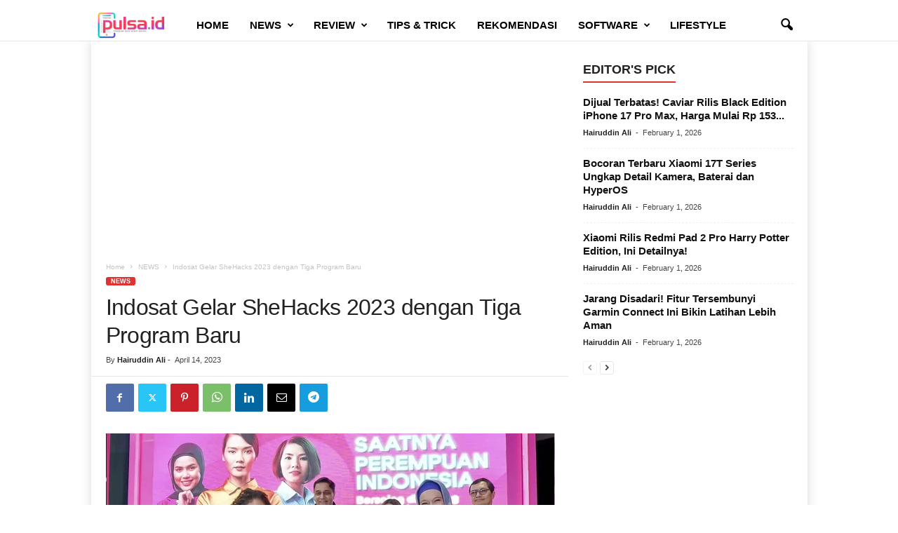

--- FILE ---
content_type: text/html; charset=UTF-8
request_url: https://tabloidpulsa.id/indosat-gelar-shehacks-2023-dengan-tiga-program-baru/
body_size: 24393
content:
<!doctype html >
<!--[if IE 8]>    <html class="ie8" lang="en-US"> <![endif]-->
<!--[if IE 9]>    <html class="ie9" lang="en-US"> <![endif]-->
<!--[if gt IE 8]><!--> <html lang="en-US"> <!--<![endif]-->
<head>
    <title>Indosat Gelar SheHacks 2023 dengan Tiga Program Baru</title>
    <meta charset="UTF-8" />
    <meta name="viewport" content="width=device-width, initial-scale=1.0">
    <link rel="pingback" href="https://tabloidpulsa.id/xmlrpc.php" />
    <meta name='robots' content='index, follow, max-image-preview:large, max-snippet:-1, max-video-preview:-1' />
	<style>img:is([sizes="auto" i], [sizes^="auto," i]) { contain-intrinsic-size: 3000px 1500px }</style>
	<link rel="icon" type="image/png" href="https://tabloidpulsa.id/wp-content/uploads/2020/12/pulsa.png"><meta name="theme-color" content="#919191">
	<!-- This site is optimized with the Yoast SEO plugin v26.7 - https://yoast.com/wordpress/plugins/seo/ -->
	<meta name="description" content="Indosat kembali meluncurkan program SheHacks 2023 dengan tiga program baru yaitu SheHacks Innovate, SheHacks Impact, dan She(Hacks) Improve" />
	<link rel="canonical" href="https://tabloidpulsa.id/indosat-gelar-shehacks-2023-dengan-tiga-program-baru/" />
	<meta property="og:locale" content="en_US" />
	<meta property="og:type" content="article" />
	<meta property="og:title" content="Indosat Gelar SheHacks 2023 dengan Tiga Program Baru" />
	<meta property="og:description" content="Indosat kembali meluncurkan program SheHacks 2023 dengan tiga program baru yaitu SheHacks Innovate, SheHacks Impact, dan She(Hacks) Improve" />
	<meta property="og:url" content="https://tabloidpulsa.id/indosat-gelar-shehacks-2023-dengan-tiga-program-baru/" />
	<meta property="og:site_name" content="tabloidpulsa.id" />
	<meta property="article:publisher" content="http://www.facebook.com/pulsachannelid" />
	<meta property="article:published_time" content="2023-04-14T14:58:00+00:00" />
	<meta property="article:modified_time" content="2023-04-18T03:02:24+00:00" />
	<meta property="og:image" content="https://tabloidpulsa.id/wp-content/uploads/2023/04/SheHacks-2023-Indosat.webp" />
	<meta property="og:image:width" content="1200" />
	<meta property="og:image:height" content="675" />
	<meta property="og:image:type" content="image/webp" />
	<meta name="author" content="Hairuddin Ali" />
	<meta name="twitter:card" content="summary_large_image" />
	<meta name="twitter:creator" content="@https://twitter.com/hairuddin_ali" />
	<meta name="twitter:site" content="@tabloidpulsa" />
	<meta name="twitter:label1" content="Written by" />
	<meta name="twitter:data1" content="Hairuddin Ali" />
	<meta name="twitter:label2" content="Est. reading time" />
	<meta name="twitter:data2" content="3 minutes" />
	<script type="application/ld+json" class="yoast-schema-graph">{"@context":"https://schema.org","@graph":[{"@type":"Article","@id":"https://tabloidpulsa.id/indosat-gelar-shehacks-2023-dengan-tiga-program-baru/#article","isPartOf":{"@id":"https://tabloidpulsa.id/indosat-gelar-shehacks-2023-dengan-tiga-program-baru/"},"author":{"name":"Hairuddin Ali","@id":"https://tabloidpulsa.id/#/schema/person/a41960075b178317b26e67e3418893ee"},"headline":"Indosat Gelar SheHacks 2023 dengan Tiga Program Baru","datePublished":"2023-04-14T14:58:00+00:00","dateModified":"2023-04-18T03:02:24+00:00","mainEntityOfPage":{"@id":"https://tabloidpulsa.id/indosat-gelar-shehacks-2023-dengan-tiga-program-baru/"},"wordCount":680,"commentCount":0,"publisher":{"@id":"https://tabloidpulsa.id/#organization"},"image":{"@id":"https://tabloidpulsa.id/indosat-gelar-shehacks-2023-dengan-tiga-program-baru/#primaryimage"},"thumbnailUrl":"https://tabloidpulsa.id/wp-content/uploads/2023/04/SheHacks-2023-Indosat.webp","keywords":["Indosat","SheHacks"],"articleSection":["NEWS"],"inLanguage":"en-US","potentialAction":[{"@type":"CommentAction","name":"Comment","target":["https://tabloidpulsa.id/indosat-gelar-shehacks-2023-dengan-tiga-program-baru/#respond"]}]},{"@type":"WebPage","@id":"https://tabloidpulsa.id/indosat-gelar-shehacks-2023-dengan-tiga-program-baru/","url":"https://tabloidpulsa.id/indosat-gelar-shehacks-2023-dengan-tiga-program-baru/","name":"Indosat Gelar SheHacks 2023 dengan Tiga Program Baru","isPartOf":{"@id":"https://tabloidpulsa.id/#website"},"primaryImageOfPage":{"@id":"https://tabloidpulsa.id/indosat-gelar-shehacks-2023-dengan-tiga-program-baru/#primaryimage"},"image":{"@id":"https://tabloidpulsa.id/indosat-gelar-shehacks-2023-dengan-tiga-program-baru/#primaryimage"},"thumbnailUrl":"https://tabloidpulsa.id/wp-content/uploads/2023/04/SheHacks-2023-Indosat.webp","datePublished":"2023-04-14T14:58:00+00:00","dateModified":"2023-04-18T03:02:24+00:00","description":"Indosat kembali meluncurkan program SheHacks 2023 dengan tiga program baru yaitu SheHacks Innovate, SheHacks Impact, dan She(Hacks) Improve","breadcrumb":{"@id":"https://tabloidpulsa.id/indosat-gelar-shehacks-2023-dengan-tiga-program-baru/#breadcrumb"},"inLanguage":"en-US","potentialAction":[{"@type":"ReadAction","target":["https://tabloidpulsa.id/indosat-gelar-shehacks-2023-dengan-tiga-program-baru/"]}]},{"@type":"ImageObject","inLanguage":"en-US","@id":"https://tabloidpulsa.id/indosat-gelar-shehacks-2023-dengan-tiga-program-baru/#primaryimage","url":"https://tabloidpulsa.id/wp-content/uploads/2023/04/SheHacks-2023-Indosat.webp","contentUrl":"https://tabloidpulsa.id/wp-content/uploads/2023/04/SheHacks-2023-Indosat.webp","width":1200,"height":675,"caption":"SheHacks 2023 Indosat"},{"@type":"BreadcrumbList","@id":"https://tabloidpulsa.id/indosat-gelar-shehacks-2023-dengan-tiga-program-baru/#breadcrumb","itemListElement":[{"@type":"ListItem","position":1,"name":"Home","item":"https://tabloidpulsa.id/"},{"@type":"ListItem","position":2,"name":"Blog","item":"https://tabloidpulsa.id/blog/"},{"@type":"ListItem","position":3,"name":"Indosat Gelar SheHacks 2023 dengan Tiga Program Baru"}]},{"@type":"WebSite","@id":"https://tabloidpulsa.id/#website","url":"https://tabloidpulsa.id/","name":"tabloidpulsa.id","description":"Panduan Gaya Hidup Digital","publisher":{"@id":"https://tabloidpulsa.id/#organization"},"potentialAction":[{"@type":"SearchAction","target":{"@type":"EntryPoint","urlTemplate":"https://tabloidpulsa.id/?s={search_term_string}"},"query-input":{"@type":"PropertyValueSpecification","valueRequired":true,"valueName":"search_term_string"}}],"inLanguage":"en-US"},{"@type":"Organization","@id":"https://tabloidpulsa.id/#organization","name":"tabloidpulsa.id","url":"https://tabloidpulsa.id/","logo":{"@type":"ImageObject","inLanguage":"en-US","@id":"https://tabloidpulsa.id/#/schema/logo/image/","url":"https://tabloidpulsa.id/wp-content/uploads/2020/12/LogoPULSAID_460x180.png","contentUrl":"https://tabloidpulsa.id/wp-content/uploads/2020/12/LogoPULSAID_460x180.png","width":460,"height":180,"caption":"tabloidpulsa.id"},"image":{"@id":"https://tabloidpulsa.id/#/schema/logo/image/"},"sameAs":["http://www.facebook.com/pulsachannelid","https://x.com/tabloidpulsa","https://www.instagram.com/pulsachannel/"]},{"@type":"Person","@id":"https://tabloidpulsa.id/#/schema/person/a41960075b178317b26e67e3418893ee","name":"Hairuddin Ali","image":{"@type":"ImageObject","inLanguage":"en-US","@id":"https://tabloidpulsa.id/#/schema/person/image/","url":"https://tabloidpulsa.id/wp-content/uploads/2025/04/jabluk-150x113.jpg","contentUrl":"https://tabloidpulsa.id/wp-content/uploads/2025/04/jabluk-150x113.jpg","caption":"Hairuddin Ali"},"description":"Tech Reviewer, Journalist, Blogger, Traveling Enthusiast and Nature Lover. Pokoknya suka apa saja yang bisa menenangkan hati dan pikiran.","sameAs":["https://www.instagram.com/hairuddin_ali","https://x.com/https://twitter.com/hairuddin_ali"],"url":"https://tabloidpulsa.id/author/hairuddin/"}]}</script>
	<!-- / Yoast SEO plugin. -->


<link rel='dns-prefetch' href='//www.googletagmanager.com' />
<link rel='dns-prefetch' href='//pagead2.googlesyndication.com' />
<link rel="alternate" type="application/rss+xml" title="tabloidpulsa.id &raquo; Feed" href="https://tabloidpulsa.id/feed/" />
<link rel="alternate" type="application/rss+xml" title="tabloidpulsa.id &raquo; Comments Feed" href="https://tabloidpulsa.id/comments/feed/" />
<link rel="alternate" type="application/rss+xml" title="tabloidpulsa.id &raquo; Indosat Gelar SheHacks 2023 dengan Tiga Program Baru Comments Feed" href="https://tabloidpulsa.id/indosat-gelar-shehacks-2023-dengan-tiga-program-baru/feed/" />
<script type="text/javascript">
/* <![CDATA[ */
window._wpemojiSettings = {"baseUrl":"https:\/\/s.w.org\/images\/core\/emoji\/16.0.1\/72x72\/","ext":".png","svgUrl":"https:\/\/s.w.org\/images\/core\/emoji\/16.0.1\/svg\/","svgExt":".svg","source":{"concatemoji":"https:\/\/tabloidpulsa.id\/wp-includes\/js\/wp-emoji-release.min.js?ver=6.8.3"}};
/*! This file is auto-generated */
!function(s,n){var o,i,e;function c(e){try{var t={supportTests:e,timestamp:(new Date).valueOf()};sessionStorage.setItem(o,JSON.stringify(t))}catch(e){}}function p(e,t,n){e.clearRect(0,0,e.canvas.width,e.canvas.height),e.fillText(t,0,0);var t=new Uint32Array(e.getImageData(0,0,e.canvas.width,e.canvas.height).data),a=(e.clearRect(0,0,e.canvas.width,e.canvas.height),e.fillText(n,0,0),new Uint32Array(e.getImageData(0,0,e.canvas.width,e.canvas.height).data));return t.every(function(e,t){return e===a[t]})}function u(e,t){e.clearRect(0,0,e.canvas.width,e.canvas.height),e.fillText(t,0,0);for(var n=e.getImageData(16,16,1,1),a=0;a<n.data.length;a++)if(0!==n.data[a])return!1;return!0}function f(e,t,n,a){switch(t){case"flag":return n(e,"\ud83c\udff3\ufe0f\u200d\u26a7\ufe0f","\ud83c\udff3\ufe0f\u200b\u26a7\ufe0f")?!1:!n(e,"\ud83c\udde8\ud83c\uddf6","\ud83c\udde8\u200b\ud83c\uddf6")&&!n(e,"\ud83c\udff4\udb40\udc67\udb40\udc62\udb40\udc65\udb40\udc6e\udb40\udc67\udb40\udc7f","\ud83c\udff4\u200b\udb40\udc67\u200b\udb40\udc62\u200b\udb40\udc65\u200b\udb40\udc6e\u200b\udb40\udc67\u200b\udb40\udc7f");case"emoji":return!a(e,"\ud83e\udedf")}return!1}function g(e,t,n,a){var r="undefined"!=typeof WorkerGlobalScope&&self instanceof WorkerGlobalScope?new OffscreenCanvas(300,150):s.createElement("canvas"),o=r.getContext("2d",{willReadFrequently:!0}),i=(o.textBaseline="top",o.font="600 32px Arial",{});return e.forEach(function(e){i[e]=t(o,e,n,a)}),i}function t(e){var t=s.createElement("script");t.src=e,t.defer=!0,s.head.appendChild(t)}"undefined"!=typeof Promise&&(o="wpEmojiSettingsSupports",i=["flag","emoji"],n.supports={everything:!0,everythingExceptFlag:!0},e=new Promise(function(e){s.addEventListener("DOMContentLoaded",e,{once:!0})}),new Promise(function(t){var n=function(){try{var e=JSON.parse(sessionStorage.getItem(o));if("object"==typeof e&&"number"==typeof e.timestamp&&(new Date).valueOf()<e.timestamp+604800&&"object"==typeof e.supportTests)return e.supportTests}catch(e){}return null}();if(!n){if("undefined"!=typeof Worker&&"undefined"!=typeof OffscreenCanvas&&"undefined"!=typeof URL&&URL.createObjectURL&&"undefined"!=typeof Blob)try{var e="postMessage("+g.toString()+"("+[JSON.stringify(i),f.toString(),p.toString(),u.toString()].join(",")+"));",a=new Blob([e],{type:"text/javascript"}),r=new Worker(URL.createObjectURL(a),{name:"wpTestEmojiSupports"});return void(r.onmessage=function(e){c(n=e.data),r.terminate(),t(n)})}catch(e){}c(n=g(i,f,p,u))}t(n)}).then(function(e){for(var t in e)n.supports[t]=e[t],n.supports.everything=n.supports.everything&&n.supports[t],"flag"!==t&&(n.supports.everythingExceptFlag=n.supports.everythingExceptFlag&&n.supports[t]);n.supports.everythingExceptFlag=n.supports.everythingExceptFlag&&!n.supports.flag,n.DOMReady=!1,n.readyCallback=function(){n.DOMReady=!0}}).then(function(){return e}).then(function(){var e;n.supports.everything||(n.readyCallback(),(e=n.source||{}).concatemoji?t(e.concatemoji):e.wpemoji&&e.twemoji&&(t(e.twemoji),t(e.wpemoji)))}))}((window,document),window._wpemojiSettings);
/* ]]> */
</script>

<link rel='stylesheet' id='dashicons-css' href='https://tabloidpulsa.id/wp-includes/css/dashicons.min.css?ver=6.8.3' type='text/css' media='all' />
<link rel='stylesheet' id='post-views-counter-frontend-css' href='https://tabloidpulsa.id/wp-content/plugins/post-views-counter/css/frontend.css?ver=1.7.3' type='text/css' media='all' />
<style id='wp-emoji-styles-inline-css' type='text/css'>

	img.wp-smiley, img.emoji {
		display: inline !important;
		border: none !important;
		box-shadow: none !important;
		height: 1em !important;
		width: 1em !important;
		margin: 0 0.07em !important;
		vertical-align: -0.1em !important;
		background: none !important;
		padding: 0 !important;
	}
</style>
<link rel='stylesheet' id='wp-block-library-css' href='https://tabloidpulsa.id/wp-includes/css/dist/block-library/style.min.css?ver=6.8.3' type='text/css' media='all' />
<style id='classic-theme-styles-inline-css' type='text/css'>
/*! This file is auto-generated */
.wp-block-button__link{color:#fff;background-color:#32373c;border-radius:9999px;box-shadow:none;text-decoration:none;padding:calc(.667em + 2px) calc(1.333em + 2px);font-size:1.125em}.wp-block-file__button{background:#32373c;color:#fff;text-decoration:none}
</style>
<style id='global-styles-inline-css' type='text/css'>
:root{--wp--preset--aspect-ratio--square: 1;--wp--preset--aspect-ratio--4-3: 4/3;--wp--preset--aspect-ratio--3-4: 3/4;--wp--preset--aspect-ratio--3-2: 3/2;--wp--preset--aspect-ratio--2-3: 2/3;--wp--preset--aspect-ratio--16-9: 16/9;--wp--preset--aspect-ratio--9-16: 9/16;--wp--preset--color--black: #000000;--wp--preset--color--cyan-bluish-gray: #abb8c3;--wp--preset--color--white: #ffffff;--wp--preset--color--pale-pink: #f78da7;--wp--preset--color--vivid-red: #cf2e2e;--wp--preset--color--luminous-vivid-orange: #ff6900;--wp--preset--color--luminous-vivid-amber: #fcb900;--wp--preset--color--light-green-cyan: #7bdcb5;--wp--preset--color--vivid-green-cyan: #00d084;--wp--preset--color--pale-cyan-blue: #8ed1fc;--wp--preset--color--vivid-cyan-blue: #0693e3;--wp--preset--color--vivid-purple: #9b51e0;--wp--preset--gradient--vivid-cyan-blue-to-vivid-purple: linear-gradient(135deg,rgba(6,147,227,1) 0%,rgb(155,81,224) 100%);--wp--preset--gradient--light-green-cyan-to-vivid-green-cyan: linear-gradient(135deg,rgb(122,220,180) 0%,rgb(0,208,130) 100%);--wp--preset--gradient--luminous-vivid-amber-to-luminous-vivid-orange: linear-gradient(135deg,rgba(252,185,0,1) 0%,rgba(255,105,0,1) 100%);--wp--preset--gradient--luminous-vivid-orange-to-vivid-red: linear-gradient(135deg,rgba(255,105,0,1) 0%,rgb(207,46,46) 100%);--wp--preset--gradient--very-light-gray-to-cyan-bluish-gray: linear-gradient(135deg,rgb(238,238,238) 0%,rgb(169,184,195) 100%);--wp--preset--gradient--cool-to-warm-spectrum: linear-gradient(135deg,rgb(74,234,220) 0%,rgb(151,120,209) 20%,rgb(207,42,186) 40%,rgb(238,44,130) 60%,rgb(251,105,98) 80%,rgb(254,248,76) 100%);--wp--preset--gradient--blush-light-purple: linear-gradient(135deg,rgb(255,206,236) 0%,rgb(152,150,240) 100%);--wp--preset--gradient--blush-bordeaux: linear-gradient(135deg,rgb(254,205,165) 0%,rgb(254,45,45) 50%,rgb(107,0,62) 100%);--wp--preset--gradient--luminous-dusk: linear-gradient(135deg,rgb(255,203,112) 0%,rgb(199,81,192) 50%,rgb(65,88,208) 100%);--wp--preset--gradient--pale-ocean: linear-gradient(135deg,rgb(255,245,203) 0%,rgb(182,227,212) 50%,rgb(51,167,181) 100%);--wp--preset--gradient--electric-grass: linear-gradient(135deg,rgb(202,248,128) 0%,rgb(113,206,126) 100%);--wp--preset--gradient--midnight: linear-gradient(135deg,rgb(2,3,129) 0%,rgb(40,116,252) 100%);--wp--preset--font-size--small: 10px;--wp--preset--font-size--medium: 20px;--wp--preset--font-size--large: 30px;--wp--preset--font-size--x-large: 42px;--wp--preset--font-size--regular: 14px;--wp--preset--font-size--larger: 48px;--wp--preset--spacing--20: 0.44rem;--wp--preset--spacing--30: 0.67rem;--wp--preset--spacing--40: 1rem;--wp--preset--spacing--50: 1.5rem;--wp--preset--spacing--60: 2.25rem;--wp--preset--spacing--70: 3.38rem;--wp--preset--spacing--80: 5.06rem;--wp--preset--shadow--natural: 6px 6px 9px rgba(0, 0, 0, 0.2);--wp--preset--shadow--deep: 12px 12px 50px rgba(0, 0, 0, 0.4);--wp--preset--shadow--sharp: 6px 6px 0px rgba(0, 0, 0, 0.2);--wp--preset--shadow--outlined: 6px 6px 0px -3px rgba(255, 255, 255, 1), 6px 6px rgba(0, 0, 0, 1);--wp--preset--shadow--crisp: 6px 6px 0px rgba(0, 0, 0, 1);}:where(.is-layout-flex){gap: 0.5em;}:where(.is-layout-grid){gap: 0.5em;}body .is-layout-flex{display: flex;}.is-layout-flex{flex-wrap: wrap;align-items: center;}.is-layout-flex > :is(*, div){margin: 0;}body .is-layout-grid{display: grid;}.is-layout-grid > :is(*, div){margin: 0;}:where(.wp-block-columns.is-layout-flex){gap: 2em;}:where(.wp-block-columns.is-layout-grid){gap: 2em;}:where(.wp-block-post-template.is-layout-flex){gap: 1.25em;}:where(.wp-block-post-template.is-layout-grid){gap: 1.25em;}.has-black-color{color: var(--wp--preset--color--black) !important;}.has-cyan-bluish-gray-color{color: var(--wp--preset--color--cyan-bluish-gray) !important;}.has-white-color{color: var(--wp--preset--color--white) !important;}.has-pale-pink-color{color: var(--wp--preset--color--pale-pink) !important;}.has-vivid-red-color{color: var(--wp--preset--color--vivid-red) !important;}.has-luminous-vivid-orange-color{color: var(--wp--preset--color--luminous-vivid-orange) !important;}.has-luminous-vivid-amber-color{color: var(--wp--preset--color--luminous-vivid-amber) !important;}.has-light-green-cyan-color{color: var(--wp--preset--color--light-green-cyan) !important;}.has-vivid-green-cyan-color{color: var(--wp--preset--color--vivid-green-cyan) !important;}.has-pale-cyan-blue-color{color: var(--wp--preset--color--pale-cyan-blue) !important;}.has-vivid-cyan-blue-color{color: var(--wp--preset--color--vivid-cyan-blue) !important;}.has-vivid-purple-color{color: var(--wp--preset--color--vivid-purple) !important;}.has-black-background-color{background-color: var(--wp--preset--color--black) !important;}.has-cyan-bluish-gray-background-color{background-color: var(--wp--preset--color--cyan-bluish-gray) !important;}.has-white-background-color{background-color: var(--wp--preset--color--white) !important;}.has-pale-pink-background-color{background-color: var(--wp--preset--color--pale-pink) !important;}.has-vivid-red-background-color{background-color: var(--wp--preset--color--vivid-red) !important;}.has-luminous-vivid-orange-background-color{background-color: var(--wp--preset--color--luminous-vivid-orange) !important;}.has-luminous-vivid-amber-background-color{background-color: var(--wp--preset--color--luminous-vivid-amber) !important;}.has-light-green-cyan-background-color{background-color: var(--wp--preset--color--light-green-cyan) !important;}.has-vivid-green-cyan-background-color{background-color: var(--wp--preset--color--vivid-green-cyan) !important;}.has-pale-cyan-blue-background-color{background-color: var(--wp--preset--color--pale-cyan-blue) !important;}.has-vivid-cyan-blue-background-color{background-color: var(--wp--preset--color--vivid-cyan-blue) !important;}.has-vivid-purple-background-color{background-color: var(--wp--preset--color--vivid-purple) !important;}.has-black-border-color{border-color: var(--wp--preset--color--black) !important;}.has-cyan-bluish-gray-border-color{border-color: var(--wp--preset--color--cyan-bluish-gray) !important;}.has-white-border-color{border-color: var(--wp--preset--color--white) !important;}.has-pale-pink-border-color{border-color: var(--wp--preset--color--pale-pink) !important;}.has-vivid-red-border-color{border-color: var(--wp--preset--color--vivid-red) !important;}.has-luminous-vivid-orange-border-color{border-color: var(--wp--preset--color--luminous-vivid-orange) !important;}.has-luminous-vivid-amber-border-color{border-color: var(--wp--preset--color--luminous-vivid-amber) !important;}.has-light-green-cyan-border-color{border-color: var(--wp--preset--color--light-green-cyan) !important;}.has-vivid-green-cyan-border-color{border-color: var(--wp--preset--color--vivid-green-cyan) !important;}.has-pale-cyan-blue-border-color{border-color: var(--wp--preset--color--pale-cyan-blue) !important;}.has-vivid-cyan-blue-border-color{border-color: var(--wp--preset--color--vivid-cyan-blue) !important;}.has-vivid-purple-border-color{border-color: var(--wp--preset--color--vivid-purple) !important;}.has-vivid-cyan-blue-to-vivid-purple-gradient-background{background: var(--wp--preset--gradient--vivid-cyan-blue-to-vivid-purple) !important;}.has-light-green-cyan-to-vivid-green-cyan-gradient-background{background: var(--wp--preset--gradient--light-green-cyan-to-vivid-green-cyan) !important;}.has-luminous-vivid-amber-to-luminous-vivid-orange-gradient-background{background: var(--wp--preset--gradient--luminous-vivid-amber-to-luminous-vivid-orange) !important;}.has-luminous-vivid-orange-to-vivid-red-gradient-background{background: var(--wp--preset--gradient--luminous-vivid-orange-to-vivid-red) !important;}.has-very-light-gray-to-cyan-bluish-gray-gradient-background{background: var(--wp--preset--gradient--very-light-gray-to-cyan-bluish-gray) !important;}.has-cool-to-warm-spectrum-gradient-background{background: var(--wp--preset--gradient--cool-to-warm-spectrum) !important;}.has-blush-light-purple-gradient-background{background: var(--wp--preset--gradient--blush-light-purple) !important;}.has-blush-bordeaux-gradient-background{background: var(--wp--preset--gradient--blush-bordeaux) !important;}.has-luminous-dusk-gradient-background{background: var(--wp--preset--gradient--luminous-dusk) !important;}.has-pale-ocean-gradient-background{background: var(--wp--preset--gradient--pale-ocean) !important;}.has-electric-grass-gradient-background{background: var(--wp--preset--gradient--electric-grass) !important;}.has-midnight-gradient-background{background: var(--wp--preset--gradient--midnight) !important;}.has-small-font-size{font-size: var(--wp--preset--font-size--small) !important;}.has-medium-font-size{font-size: var(--wp--preset--font-size--medium) !important;}.has-large-font-size{font-size: var(--wp--preset--font-size--large) !important;}.has-x-large-font-size{font-size: var(--wp--preset--font-size--x-large) !important;}
:where(.wp-block-post-template.is-layout-flex){gap: 1.25em;}:where(.wp-block-post-template.is-layout-grid){gap: 1.25em;}
:where(.wp-block-columns.is-layout-flex){gap: 2em;}:where(.wp-block-columns.is-layout-grid){gap: 2em;}
:root :where(.wp-block-pullquote){font-size: 1.5em;line-height: 1.6;}
</style>
<link rel='stylesheet' id='td-theme-css' href='https://tabloidpulsa.id/wp-content/themes/Newsmag/style.css?ver=5.4.3.4' type='text/css' media='all' />
<style id='td-theme-inline-css' type='text/css'>
    
        /* custom css - generated by TagDiv Composer */
        @media (max-width: 767px) {
            .td-header-desktop-wrap {
                display: none;
            }
        }
        @media (min-width: 767px) {
            .td-header-mobile-wrap {
                display: none;
            }
        }
    
	
</style>
<link rel='stylesheet' id='js_composer_front-css' href='https://tabloidpulsa.id/wp-content/plugins/js_composer_1/assets/css/js_composer.min.css?ver=6.2.0' type='text/css' media='all' />
<link rel='stylesheet' id='td-legacy-framework-front-style-css' href='https://tabloidpulsa.id/wp-content/plugins/td-composer/legacy/Newsmag/assets/css/td_legacy_main.css?ver=02f7892c77f8d92ff3a6477b3d96dee8' type='text/css' media='all' />
<link rel='stylesheet' id='td-theme-demo-style-css' href='https://tabloidpulsa.id/wp-content/plugins/td-composer/legacy/Newsmag/includes/demos/magazine/demo_style.css?ver=5.4.3.4' type='text/css' media='all' />
<script type="text/javascript" src="https://tabloidpulsa.id/wp-includes/js/jquery/jquery.min.js?ver=3.7.1" id="jquery-core-js"></script>
<script type="text/javascript" src="https://tabloidpulsa.id/wp-includes/js/jquery/jquery-migrate.min.js?ver=3.4.1" id="jquery-migrate-js"></script>

<!-- Google tag (gtag.js) snippet added by Site Kit -->
<!-- Google Analytics snippet added by Site Kit -->
<script type="text/javascript" src="https://www.googletagmanager.com/gtag/js?id=GT-M3LZP93" id="google_gtagjs-js" async></script>
<script type="text/javascript" id="google_gtagjs-js-after">
/* <![CDATA[ */
window.dataLayer = window.dataLayer || [];function gtag(){dataLayer.push(arguments);}
gtag("set","linker",{"domains":["tabloidpulsa.id"]});
gtag("js", new Date());
gtag("set", "developer_id.dZTNiMT", true);
gtag("config", "GT-M3LZP93");
/* ]]> */
</script>
<link rel="https://api.w.org/" href="https://tabloidpulsa.id/wp-json/" /><link rel="alternate" title="JSON" type="application/json" href="https://tabloidpulsa.id/wp-json/wp/v2/posts/16042" /><link rel="EditURI" type="application/rsd+xml" title="RSD" href="https://tabloidpulsa.id/xmlrpc.php?rsd" />
<meta name="generator" content="WordPress 6.8.3" />
<link rel='shortlink' href='https://tabloidpulsa.id/?p=16042' />
<link rel="alternate" title="oEmbed (JSON)" type="application/json+oembed" href="https://tabloidpulsa.id/wp-json/oembed/1.0/embed?url=https%3A%2F%2Ftabloidpulsa.id%2Findosat-gelar-shehacks-2023-dengan-tiga-program-baru%2F" />
<link rel="alternate" title="oEmbed (XML)" type="text/xml+oembed" href="https://tabloidpulsa.id/wp-json/oembed/1.0/embed?url=https%3A%2F%2Ftabloidpulsa.id%2Findosat-gelar-shehacks-2023-dengan-tiga-program-baru%2F&#038;format=xml" />
<meta name="generator" content="Site Kit by Google 1.168.0" />
<!-- Google AdSense meta tags added by Site Kit -->
<meta name="google-adsense-platform-account" content="ca-host-pub-2644536267352236">
<meta name="google-adsense-platform-domain" content="sitekit.withgoogle.com">
<!-- End Google AdSense meta tags added by Site Kit -->
<meta name="generator" content="Powered by WPBakery Page Builder - drag and drop page builder for WordPress."/>

<!-- Google AdSense snippet added by Site Kit -->
<script type="text/javascript" async="async" src="https://pagead2.googlesyndication.com/pagead/js/adsbygoogle.js?client=ca-pub-4765648866310791&amp;host=ca-host-pub-2644536267352236" crossorigin="anonymous"></script>

<!-- End Google AdSense snippet added by Site Kit -->

<!-- JS generated by theme -->

<script type="text/javascript" id="td-generated-header-js">
    
    

	    var tdBlocksArray = []; //here we store all the items for the current page

	    // td_block class - each ajax block uses a object of this class for requests
	    function tdBlock() {
		    this.id = '';
		    this.block_type = 1; //block type id (1-234 etc)
		    this.atts = '';
		    this.td_column_number = '';
		    this.td_current_page = 1; //
		    this.post_count = 0; //from wp
		    this.found_posts = 0; //from wp
		    this.max_num_pages = 0; //from wp
		    this.td_filter_value = ''; //current live filter value
		    this.is_ajax_running = false;
		    this.td_user_action = ''; // load more or infinite loader (used by the animation)
		    this.header_color = '';
		    this.ajax_pagination_infinite_stop = ''; //show load more at page x
	    }

        // td_js_generator - mini detector
        ( function () {
            var htmlTag = document.getElementsByTagName("html")[0];

	        if ( navigator.userAgent.indexOf("MSIE 10.0") > -1 ) {
                htmlTag.className += ' ie10';
            }

            if ( !!navigator.userAgent.match(/Trident.*rv\:11\./) ) {
                htmlTag.className += ' ie11';
            }

	        if ( navigator.userAgent.indexOf("Edge") > -1 ) {
                htmlTag.className += ' ieEdge';
            }

            if ( /(iPad|iPhone|iPod)/g.test(navigator.userAgent) ) {
                htmlTag.className += ' td-md-is-ios';
            }

            var user_agent = navigator.userAgent.toLowerCase();
            if ( user_agent.indexOf("android") > -1 ) {
                htmlTag.className += ' td-md-is-android';
            }

            if ( -1 !== navigator.userAgent.indexOf('Mac OS X')  ) {
                htmlTag.className += ' td-md-is-os-x';
            }

            if ( /chrom(e|ium)/.test(navigator.userAgent.toLowerCase()) ) {
               htmlTag.className += ' td-md-is-chrome';
            }

            if ( -1 !== navigator.userAgent.indexOf('Firefox') ) {
                htmlTag.className += ' td-md-is-firefox';
            }

            if ( -1 !== navigator.userAgent.indexOf('Safari') && -1 === navigator.userAgent.indexOf('Chrome') ) {
                htmlTag.className += ' td-md-is-safari';
            }

            if( -1 !== navigator.userAgent.indexOf('IEMobile') ){
                htmlTag.className += ' td-md-is-iemobile';
            }

        })();

        var tdLocalCache = {};

        ( function () {
            "use strict";

            tdLocalCache = {
                data: {},
                remove: function (resource_id) {
                    delete tdLocalCache.data[resource_id];
                },
                exist: function (resource_id) {
                    return tdLocalCache.data.hasOwnProperty(resource_id) && tdLocalCache.data[resource_id] !== null;
                },
                get: function (resource_id) {
                    return tdLocalCache.data[resource_id];
                },
                set: function (resource_id, cachedData) {
                    tdLocalCache.remove(resource_id);
                    tdLocalCache.data[resource_id] = cachedData;
                }
            };
        })();

    
    
var td_viewport_interval_list=[{"limitBottom":767,"sidebarWidth":251},{"limitBottom":1023,"sidebarWidth":339}];
var td_animation_stack_effect="type0";
var tds_animation_stack=true;
var td_animation_stack_specific_selectors=".entry-thumb, img, .td-lazy-img";
var td_animation_stack_general_selectors=".td-animation-stack img, .td-animation-stack .entry-thumb, .post img, .td-animation-stack .td-lazy-img";
var tdc_is_installed="yes";
var tdc_domain_active=false;
var td_ajax_url="https:\/\/tabloidpulsa.id\/wp-admin\/admin-ajax.php?td_theme_name=Newsmag&v=5.4.3.4";
var td_get_template_directory_uri="https:\/\/tabloidpulsa.id\/wp-content\/plugins\/td-composer\/legacy\/common";
var tds_snap_menu="snap";
var tds_logo_on_sticky="show_header_logo";
var tds_header_style="9";
var td_please_wait="Please wait...";
var td_email_user_pass_incorrect="User or password incorrect!";
var td_email_user_incorrect="Email or username incorrect!";
var td_email_incorrect="Email incorrect!";
var td_user_incorrect="Username incorrect!";
var td_email_user_empty="Email or username empty!";
var td_pass_empty="Pass empty!";
var td_pass_pattern_incorrect="Invalid Pass Pattern!";
var td_retype_pass_incorrect="Retyped Pass incorrect!";
var tds_more_articles_on_post_enable="";
var tds_more_articles_on_post_time_to_wait="";
var tds_more_articles_on_post_pages_distance_from_top=0;
var tds_captcha="";
var tds_theme_color_site_wide="#dd3333";
var tds_smart_sidebar="enabled";
var tdThemeName="Newsmag";
var tdThemeNameWl="Newsmag";
var td_magnific_popup_translation_tPrev="Previous (Left arrow key)";
var td_magnific_popup_translation_tNext="Next (Right arrow key)";
var td_magnific_popup_translation_tCounter="%curr% of %total%";
var td_magnific_popup_translation_ajax_tError="The content from %url% could not be loaded.";
var td_magnific_popup_translation_image_tError="The image #%curr% could not be loaded.";
var tdBlockNonce="5153cdf378";
var tdMobileMenu="enabled";
var tdMobileSearch="enabled";
var tdDateNamesI18n={"month_names":["January","February","March","April","May","June","July","August","September","October","November","December"],"month_names_short":["Jan","Feb","Mar","Apr","May","Jun","Jul","Aug","Sep","Oct","Nov","Dec"],"day_names":["Sunday","Monday","Tuesday","Wednesday","Thursday","Friday","Saturday"],"day_names_short":["Sun","Mon","Tue","Wed","Thu","Fri","Sat"]};
var td_deploy_mode="deploy";
var td_ad_background_click_link="";
var td_ad_background_click_target="";
</script>


<!-- Header style compiled by theme -->

<style>
/* custom css - generated by TagDiv Composer */
    
.td-header-border:before,
    .td-trending-now-title,
    .td_block_mega_menu .td_mega_menu_sub_cats .cur-sub-cat,
    .td-post-category:hover,
    .td-header-style-2 .td-header-sp-logo,
    .td-next-prev-wrap a:hover i,
    .page-nav .current,
    .widget_calendar tfoot a:hover,
    .td-footer-container .widget_search .wpb_button:hover,
    .td-scroll-up-visible,
    .dropcap,
    .td-category a,
    input[type="submit"]:hover,
    .td-post-small-box a:hover,
    .td-404-sub-sub-title a:hover,
    .td-rating-bar-wrap div,
    .td_top_authors .td-active .td-author-post-count,
    .td_top_authors .td-active .td-author-comments-count,
    .td_smart_list_3 .td-sml3-top-controls i:hover,
    .td_smart_list_3 .td-sml3-bottom-controls i:hover,
    .td_wrapper_video_playlist .td_video_controls_playlist_wrapper,
    .td-read-more a:hover,
    .td-login-wrap .btn,
    .td_display_err,
    .td-header-style-6 .td-top-menu-full,
    #bbpress-forums button:hover,
    #bbpress-forums .bbp-pagination .current,
    .bbp_widget_login .button:hover,
    .header-search-wrap .td-drop-down-search .btn:hover,
    .td-post-text-content .more-link-wrap:hover a,
    #buddypress div.item-list-tabs ul li > a span,
    #buddypress div.item-list-tabs ul li > a:hover span,
    #buddypress input[type=submit]:hover,
    #buddypress a.button:hover span,
    #buddypress div.item-list-tabs ul li.selected a span,
    #buddypress div.item-list-tabs ul li.current a span,
    #buddypress input[type=submit]:focus,
    .td-grid-style-3 .td-big-grid-post .td-module-thumb a:last-child:before,
    .td-grid-style-4 .td-big-grid-post .td-module-thumb a:last-child:before,
    .td-grid-style-5 .td-big-grid-post .td-module-thumb:after,
    .td_category_template_2 .td-category-siblings .td-category a:hover,
    .td-weather-week:before,
    .td-weather-information:before,
     .td_3D_btn,
    .td_shadow_btn,
    .td_default_btn,
    .td_square_btn, 
    .td_outlined_btn:hover {
        background-color: #dd3333;
    }

    @media (max-width: 767px) {
        .td-category a.td-current-sub-category {
            background-color: #dd3333;
        }
    }

    .woocommerce .onsale,
    .woocommerce .woocommerce a.button:hover,
    .woocommerce-page .woocommerce .button:hover,
    .single-product .product .summary .cart .button:hover,
    .woocommerce .woocommerce .product a.button:hover,
    .woocommerce .product a.button:hover,
    .woocommerce .product #respond input#submit:hover,
    .woocommerce .checkout input#place_order:hover,
    .woocommerce .woocommerce.widget .button:hover,
    .woocommerce .woocommerce-message .button:hover,
    .woocommerce .woocommerce-error .button:hover,
    .woocommerce .woocommerce-info .button:hover,
    .woocommerce.widget .ui-slider .ui-slider-handle,
    .vc_btn-black:hover,
	.wpb_btn-black:hover,
	.item-list-tabs .feed:hover a,
	.td-smart-list-button:hover {
    	background-color: #dd3333;
    }

    .td-header-sp-top-menu .top-header-menu > .current-menu-item > a,
    .td-header-sp-top-menu .top-header-menu > .current-menu-ancestor > a,
    .td-header-sp-top-menu .top-header-menu > .current-category-ancestor > a,
    .td-header-sp-top-menu .top-header-menu > li > a:hover,
    .td-header-sp-top-menu .top-header-menu > .sfHover > a,
    .top-header-menu ul .current-menu-item > a,
    .top-header-menu ul .current-menu-ancestor > a,
    .top-header-menu ul .current-category-ancestor > a,
    .top-header-menu ul li > a:hover,
    .top-header-menu ul .sfHover > a,
    .sf-menu ul .td-menu-item > a:hover,
    .sf-menu ul .sfHover > a,
    .sf-menu ul .current-menu-ancestor > a,
    .sf-menu ul .current-category-ancestor > a,
    .sf-menu ul .current-menu-item > a,
    .td_module_wrap:hover .entry-title a,
    .td_mod_mega_menu:hover .entry-title a,
    .footer-email-wrap a,
    .widget a:hover,
    .td-footer-container .widget_calendar #today,
    .td-category-pulldown-filter a.td-pulldown-category-filter-link:hover,
    .td-load-more-wrap a:hover,
    .td-post-next-prev-content a:hover,
    .td-author-name a:hover,
    .td-author-url a:hover,
    .td_mod_related_posts:hover .entry-title a,
    .td-search-query,
    .header-search-wrap .td-drop-down-search .result-msg a:hover,
    .td_top_authors .td-active .td-authors-name a,
    .post blockquote p,
    .td-post-content blockquote p,
    .page blockquote p,
    .comment-list cite a:hover,
    .comment-list cite:hover,
    .comment-list .comment-reply-link:hover,
    a,
    .white-menu #td-header-menu .sf-menu > li > a:hover,
    .white-menu #td-header-menu .sf-menu > .current-menu-ancestor > a,
    .white-menu #td-header-menu .sf-menu > .current-menu-item > a,
    .td_quote_on_blocks,
    #bbpress-forums .bbp-forum-freshness a:hover,
    #bbpress-forums .bbp-topic-freshness a:hover,
    #bbpress-forums .bbp-forums-list li a:hover,
    #bbpress-forums .bbp-forum-title:hover,
    #bbpress-forums .bbp-topic-permalink:hover,
    #bbpress-forums .bbp-topic-started-by a:hover,
    #bbpress-forums .bbp-topic-started-in a:hover,
    #bbpress-forums .bbp-body .super-sticky li.bbp-topic-title .bbp-topic-permalink,
    #bbpress-forums .bbp-body .sticky li.bbp-topic-title .bbp-topic-permalink,
    #bbpress-forums #subscription-toggle a:hover,
    #bbpress-forums #favorite-toggle a:hover,
    .woocommerce-account .woocommerce-MyAccount-navigation a:hover,
    .widget_display_replies .bbp-author-name,
    .widget_display_topics .bbp-author-name,
    .archive .widget_archive .current,
    .archive .widget_archive .current a,
    .td-subcategory-header .td-category-siblings .td-subcat-dropdown a.td-current-sub-category,
    .td-subcategory-header .td-category-siblings .td-subcat-dropdown a:hover,
    .td-pulldown-filter-display-option:hover,
    .td-pulldown-filter-display-option .td-pulldown-filter-link:hover,
    .td_normal_slide .td-wrapper-pulldown-filter .td-pulldown-filter-list a:hover,
    #buddypress ul.item-list li div.item-title a:hover,
    .td_block_13 .td-pulldown-filter-list a:hover,
    .td_smart_list_8 .td-smart-list-dropdown-wrap .td-smart-list-button:hover,
    .td_smart_list_8 .td-smart-list-dropdown-wrap .td-smart-list-button:hover i,
    .td-sub-footer-container a:hover,
    .td-instagram-user a,
    .td_outlined_btn,
    body .td_block_list_menu li.current-menu-item > a,
    body .td_block_list_menu li.current-menu-ancestor > a,
    body .td_block_list_menu li.current-category-ancestor > a{
        color: #dd3333;
    }

    .td-mega-menu .wpb_content_element li a:hover,
    .td_login_tab_focus {
        color: #dd3333 !important;
    }

    .td-next-prev-wrap a:hover i,
    .page-nav .current,
    .widget_tag_cloud a:hover,
    .post .td_quote_box,
    .page .td_quote_box,
    .td-login-panel-title,
    #bbpress-forums .bbp-pagination .current,
    .td_category_template_2 .td-category-siblings .td-category a:hover,
    .page-template-page-pagebuilder-latest .td-instagram-user,
     .td_outlined_btn {
        border-color: #dd3333;
    }

    .td_wrapper_video_playlist .td_video_currently_playing:after,
    .item-list-tabs .feed:hover {
        border-color: #dd3333 !important;
    }


    
    .td-pb-row [class*="td-pb-span"],
    .td-pb-border-top,
    .page-template-page-title-sidebar-php .td-page-content > .wpb_row:first-child,
    .td-post-sharing,
    .td-post-content,
    .td-post-next-prev,
    .author-box-wrap,
    .td-comments-title-wrap,
    .comment-list,
    .comment-respond,
    .td-post-template-5 header,
    .td-container,
    .wpb_content_element,
    .wpb_column,
    .wpb_row,
    .white-menu .td-header-container .td-header-main-menu,
    .td-post-template-1 .td-post-content,
    .td-post-template-4 .td-post-sharing-top,
    .td-header-style-6 .td-header-header .td-make-full,
    #disqus_thread,
    .page-template-page-pagebuilder-title-php .td-page-content > .wpb_row:first-child,
    .td-footer-container:before {
        border-color: rgba(237,237,237,0);
    }
    .td-top-border {
        border-color: rgba(237,237,237,0) !important;
    }
    .td-container-border:after,
    .td-next-prev-separator,
    .td-container .td-pb-row .wpb_column:before,
    .td-container-border:before,
    .td-main-content:before,
    .td-main-sidebar:before,
    .td-pb-row .td-pb-span4:nth-of-type(3):after,
    .td-pb-row .td-pb-span4:nth-last-of-type(3):after {
    	background-color: rgba(237,237,237,0);
    }
    @media (max-width: 767px) {
    	.white-menu .td-header-main-menu {
      		border-color: rgba(237,237,237,0);
      	}
    }



    
    .td-header-top-menu,
    .td-header-wrap .td-top-menu-full {
        background-color: rgba(255,255,255,0);
    }

    .td-header-style-1 .td-header-top-menu,
    .td-header-style-2 .td-top-bar-container,
    .td-header-style-7 .td-header-top-menu {
        padding: 0 12px;
        top: 0;
    }

    
    .td-header-sp-top-menu .top-header-menu > li > a,
    .td-header-sp-top-menu .td_data_time,
    .td-subscription-active .td-header-sp-top-menu .tds_menu_login .tdw-wml-user,
    .td-header-sp-top-menu .td-weather-top-widget {
        color: #000000;
    }

    
    .top-header-menu > .current-menu-item > a,
    .top-header-menu > .current-menu-ancestor > a,
    .top-header-menu > .current-category-ancestor > a,
    .top-header-menu > li > a:hover,
    .top-header-menu > .sfHover > a {
        color: #dd3333 !important;
    }

    
    .top-header-menu ul .current-menu-item > a,
    .top-header-menu ul .current-menu-ancestor > a,
    .top-header-menu ul .current-category-ancestor > a,
    .top-header-menu ul li > a:hover,
    .top-header-menu ul .sfHover > a,
    .td-header-sp-top-menu .tds_menu_login .tdw-wml-menu-content a:hover,
    .td-header-sp-top-menu .tds_menu_login .tdw-wml-menu-footer a:hover {
        color: #dd3333;
    }

    
    .td-header-sp-top-widget .td-social-icon-wrap i:hover {
        color: #bd5ed1;
    }

    
    .td-header-main-menu {
        background-color: #ffffff;
    }

    
    .sf-menu > li > a,
    .header-search-wrap .td-icon-search,
    #td-top-mobile-toggle i {
        color: #000000;
    }

    
    .td-header-border:before {
        background-color: #ffffff;
    }

    
    .td-menu-background:before,
    .td-search-background:before {
        background: rgba(0,0,0,0.61);
        background: -moz-linear-gradient(top, rgba(0,0,0,0.61) 0%, rgba(0,0,0,0.7) 100%);
        background: -webkit-gradient(left top, left bottom, color-stop(0%, rgba(0,0,0,0.61)), color-stop(100%, rgba(0,0,0,0.7)));
        background: -webkit-linear-gradient(top, rgba(0,0,0,0.61) 0%, rgba(0,0,0,0.7) 100%);
        background: -o-linear-gradient(top, rgba(0,0,0,0.61) 0%, @mobileu_gradient_two_mob 100%);
        background: -ms-linear-gradient(top, rgba(0,0,0,0.61) 0%, rgba(0,0,0,0.7) 100%);
        background: linear-gradient(to bottom, rgba(0,0,0,0.61) 0%, rgba(0,0,0,0.7) 100%);
        filter: progid:DXImageTransform.Microsoft.gradient( startColorstr='rgba(0,0,0,0.61)', endColorstr='rgba(0,0,0,0.7)', GradientType=0 );
    }

    
    .td-mobile-content .current-menu-item > a,
    .td-mobile-content .current-menu-ancestor > a,
    .td-mobile-content .current-category-ancestor > a,
    #td-mobile-nav .td-menu-login-section a:hover,
    #td-mobile-nav .td-register-section a:hover,
    #td-mobile-nav .td-menu-socials-wrap a:hover i {
        color: #dd3333;
    }

    
    .mfp-content .td-login-button {
        background-color: #e8e120;
    }
    
    .mfp-content .td-login-button:active,
    .mfp-content .td-login-button:hover {
        background-color: #bd5ed1;
    }
    
    .mfp-content .td-login-button:active,
    .mfp-content .td-login-button:hover {
        color: #ffffff;
    }
    
    .td-sub-footer-container {
        background-color: #000000;
    }
    .td-sub-footer-container:after {
        background-color: transparent;
    }
    .td-sub-footer-container:before {
        background-color: transparent;
    }
    .td-footer-container.td-container {
        border-bottom-width: 0;
    }

    
    .td-sub-footer-container,
    .td-sub-footer-container a {
        color: #ffffff;
    }
    .td-sub-footer-container li a:before {
        background-color: #ffffff;
    }

    
    .td-subfooter-menu li a:hover {
        color: #bd5ed1;
    }

    
    .top-header-menu li a,
    .td-header-sp-top-menu .td_data_time,
    .td-header-sp-top-menu .tds_menu_login .tdw-wml-user,
    .td-weather-top-widget .td-weather-header .td-weather-city,
    .td-weather-top-widget .td-weather-now {
        line-height:27px;
	
    }
    
    .sf-menu > .td-menu-item > a {
        font-size:15px;
	font-weight:bold;
	text-transform:uppercase;
	
    }
    
    .sf-menu ul .td-menu-item a {
        font-size:13px;
	
    }
    
    .td_mod_mega_menu .item-details a {
        font-size:15px;
	
    }
    
    .td_mega_menu_sub_cats .block-mega-child-cats a {
        font-size:13px;
	
    }   
     
    .td_block_trending_now .entry-title {
    	font-size:13px;
	line-height:30px;
	
    }
    
    .td-header-sp-top-widget {
        line-height: 27px;
    }





    
    .td-footer-container::before {
        background-size: cover;
    }

    
    .td-footer-container::before {
        background-position: center center;
    }

    
    .td-footer-container::before {
        opacity: 0.1;
    }



/* Style generated by theme for demo: magazine */

.td-newsmag-magazine .block-title > a:after,
	.td-newsmag-magazine .block-title > span:after {
      background-color: #dd3333;
    }

    .td-newsmag-magazine .td-cur-simple-item {
      border-bottom-color: #dd3333;
    }
</style>

<!-- Global site tag (gtag.js) - Google Analytics -->
<script async src="https://www.googletagmanager.com/gtag/js?id=UA-185111125-1"></script>
<script>
  window.dataLayer = window.dataLayer || [];
  function gtag(){dataLayer.push(arguments);}
  gtag('js', new Date());

  gtag('config', 'UA-185111125-1');
</script>



<script type="application/ld+json">
    {
        "@context": "https://schema.org",
        "@type": "BreadcrumbList",
        "itemListElement": [
            {
                "@type": "ListItem",
                "position": 1,
                "item": {
                    "@type": "WebSite",
                    "@id": "https://tabloidpulsa.id/",
                    "name": "Home"
                }
            },
            {
                "@type": "ListItem",
                "position": 2,
                    "item": {
                    "@type": "WebPage",
                    "@id": "https://tabloidpulsa.id/category/news/",
                    "name": "NEWS"
                }
            }
            ,{
                "@type": "ListItem",
                "position": 3,
                    "item": {
                    "@type": "WebPage",
                    "@id": "https://tabloidpulsa.id/indosat-gelar-shehacks-2023-dengan-tiga-program-baru/",
                    "name": "Indosat Gelar SheHacks 2023 dengan Tiga Program Baru"                                
                }
            }    
        ]
    }
</script>
		<style type="text/css" id="wp-custom-css">
			div.post-headline h1, div.post-headline h2{
text-align: center;
}
p { text-align: justify; }		</style>
		<noscript><style> .wpb_animate_when_almost_visible { opacity: 1; }</style></noscript>	<style id="tdw-css-placeholder">/* custom css - generated by TagDiv Composer */

</style></head>

<body class="wp-singular post-template-default single single-post postid-16042 single-format-standard wp-theme-Newsmag indosat-gelar-shehacks-2023-dengan-tiga-program-baru global-block-template-1 td-newsmag-magazine white-menu wpb-js-composer js-comp-ver-6.2.0 vc_responsive td-animation-stack-type0 td-full-layout" itemscope="itemscope" itemtype="https://schema.org/WebPage">

        <div class="td-scroll-up  td-hide-scroll-up-on-mob"  style="display:none;"><i class="td-icon-menu-up"></i></div>

    
    <div class="td-menu-background"></div>
<div id="td-mobile-nav">
    <div class="td-mobile-container">
        <!-- mobile menu top section -->
        <div class="td-menu-socials-wrap">
            <!-- socials -->
            <div class="td-menu-socials">
                
        <span class="td-social-icon-wrap">
            <a target="_blank" rel="nofollow" href="https://www.facebook.com/pulsachannelid/" title="Facebook">
                <i class="td-icon-font td-icon-facebook"></i>
                <span style="display: none">Facebook</span>
            </a>
        </span>
        <span class="td-social-icon-wrap">
            <a target="_blank" rel="nofollow" href="https://www.instagram.com/pulsachannel" title="Instagram">
                <i class="td-icon-font td-icon-instagram"></i>
                <span style="display: none">Instagram</span>
            </a>
        </span>
        <span class="td-social-icon-wrap">
            <a target="_blank" rel="nofollow" href="https://twitter.com/tabloidpulsa" title="Twitter">
                <i class="td-icon-font td-icon-twitter"></i>
                <span style="display: none">Twitter</span>
            </a>
        </span>
        <span class="td-social-icon-wrap">
            <a target="_blank" rel="nofollow" href="https://www.youtube.com/c/PULSAID" title="Youtube">
                <i class="td-icon-font td-icon-youtube"></i>
                <span style="display: none">Youtube</span>
            </a>
        </span>            </div>
            <!-- close button -->
            <div class="td-mobile-close">
                <span><i class="td-icon-close-mobile"></i></span>
            </div>
        </div>

        <!-- login section -->
                    <div class="td-menu-login-section">
                
    <div class="td-guest-wrap">
        <div class="td-menu-login"><a id="login-link-mob">Sign in</a></div>
    </div>
            </div>
        
        <!-- menu section -->
        <div class="td-mobile-content">
            <div class="menu-primary-2-container"><ul id="menu-primary-2" class="td-mobile-main-menu"><li id="menu-item-19" class="menu-item menu-item-type-custom menu-item-object-custom menu-item-home menu-item-first menu-item-19"><a href="https://tabloidpulsa.id/">Home</a></li>
<li id="menu-item-1277" class="menu-item menu-item-type-taxonomy menu-item-object-category current-post-ancestor current-menu-parent current-post-parent menu-item-has-children menu-item-1277"><a href="https://tabloidpulsa.id/category/news/">NEWS<i class="td-icon-menu-right td-element-after"></i></a>
<ul class="sub-menu">
	<li id="menu-item-1278" class="menu-item menu-item-type-taxonomy menu-item-object-category menu-item-1278"><a href="https://tabloidpulsa.id/category/gadget/">GADGET</a></li>
	<li id="menu-item-1281" class="menu-item menu-item-type-taxonomy menu-item-object-category menu-item-1281"><a href="https://tabloidpulsa.id/category/tekno/">TEKNO</a></li>
</ul>
</li>
<li id="menu-item-1279" class="menu-item menu-item-type-taxonomy menu-item-object-category menu-item-has-children menu-item-1279"><a href="https://tabloidpulsa.id/category/review/">REVIEW<i class="td-icon-menu-right td-element-after"></i></a>
<ul class="sub-menu">
	<li id="menu-item-1280" class="menu-item menu-item-type-taxonomy menu-item-object-category menu-item-1280"><a href="https://tabloidpulsa.id/category/review/blog/">BLOG</a></li>
	<li id="menu-item-2559" class="menu-item menu-item-type-taxonomy menu-item-object-category menu-item-2559"><a href="https://tabloidpulsa.id/category/review/grafis/">PULSAGRAFIS</a></li>
</ul>
</li>
<li id="menu-item-1282" class="menu-item menu-item-type-taxonomy menu-item-object-category menu-item-1282"><a href="https://tabloidpulsa.id/category/tips-trick/">TIPS &amp; TRICK</a></li>
<li id="menu-item-1285" class="menu-item menu-item-type-taxonomy menu-item-object-category menu-item-1285"><a href="https://tabloidpulsa.id/category/rekomendasi/">REKOMENDASI</a></li>
<li id="menu-item-1283" class="menu-item menu-item-type-taxonomy menu-item-object-category menu-item-has-children menu-item-1283"><a href="https://tabloidpulsa.id/category/software/">SOFTWARE<i class="td-icon-menu-right td-element-after"></i></a>
<ul class="sub-menu">
	<li id="menu-item-1286" class="menu-item menu-item-type-taxonomy menu-item-object-category menu-item-1286"><a href="https://tabloidpulsa.id/category/software/apps/">APPS</a></li>
	<li id="menu-item-1284" class="menu-item menu-item-type-taxonomy menu-item-object-category menu-item-1284"><a href="https://tabloidpulsa.id/category/software/games/">GAMES</a></li>
</ul>
</li>
<li id="menu-item-3175" class="menu-item menu-item-type-taxonomy menu-item-object-category menu-item-3175"><a href="https://tabloidpulsa.id/category/lifestyle/">LIFESTYLE</a></li>
</ul></div>        </div>
    </div>

    <!-- register/login section -->
            <div id="login-form-mobile" class="td-register-section">
            
            <div id="td-login-mob" class="td-login-animation td-login-hide-mob">
            	<!-- close button -->
	            <div class="td-login-close">
	                <span class="td-back-button"><i class="td-icon-read-down"></i></span>
	                <div class="td-login-title">Sign in</div>
	                <!-- close button -->
		            <div class="td-mobile-close">
		                <span><i class="td-icon-close-mobile"></i></span>
		            </div>
	            </div>
	            <form class="td-login-form-wrap" action="#" method="post">
	                <div class="td-login-panel-title"><span>Welcome!</span>Log into your account</div>
	                <div class="td_display_err"></div>
	                <div class="td-login-inputs"><input class="td-login-input" autocomplete="username" type="text" name="login_email" id="login_email-mob" value="" required><label for="login_email-mob">your username</label></div>
	                <div class="td-login-inputs"><input class="td-login-input" autocomplete="current-password" type="password" name="login_pass" id="login_pass-mob" value="" required><label for="login_pass-mob">your password</label></div>
	                <input type="button" name="login_button" id="login_button-mob" class="td-login-button" value="LOG IN">
	                
					
	                <div class="td-login-info-text"><a href="#" id="forgot-pass-link-mob">Forgot your password?</a></div>
	                
	                
                </form>
            </div>

            

            <div id="td-forgot-pass-mob" class="td-login-animation td-login-hide-mob">
                <!-- close button -->
	            <div class="td-forgot-pass-close">
	                <a href="#" aria-label="Back" class="td-back-button"><i class="td-icon-read-down"></i></a>
	                <div class="td-login-title">Password recovery</div>
	            </div>
	            <div class="td-login-form-wrap">
	                <div class="td-login-panel-title">Recover your password</div>
	                <div class="td_display_err"></div>
	                <div class="td-login-inputs"><input class="td-login-input" type="text" name="forgot_email" id="forgot_email-mob" value="" required><label for="forgot_email-mob">your email</label></div>
	                <input type="button" name="forgot_button" id="forgot_button-mob" class="td-login-button" value="Send My Pass">
                </div>
            </div>
        </div>
    </div>    <div class="td-search-background"></div>
<div class="td-search-wrap-mob">
	<div class="td-drop-down-search">
		<form method="get" class="td-search-form" action="https://tabloidpulsa.id/">
			<!-- close button -->
			<div class="td-search-close">
				<span><i class="td-icon-close-mobile"></i></span>
			</div>
			<div role="search" class="td-search-input">
				<span>Search</span>
				<input id="td-header-search-mob" type="text" value="" name="s" autocomplete="off" />
			</div>
		</form>
		<div id="td-aj-search-mob"></div>
	</div>
</div>

    <div id="td-outer-wrap">
    
        <div class="td-outer-container">
        
            <!--
Header style 9
-->
<div class="td-header-wrap td-header-style-9">
    <div class="td-top-menu-full">
        <div class="td-header-row td-header-top-menu td-make-full">
            <!-- LOGIN MODAL -->

                <div  id="login-form" class="white-popup-block mfp-hide mfp-with-anim td-login-modal-wrap">
                    <div class="td-login-wrap">
                        <a href="#" aria-label="Back" class="td-back-button"><i class="td-icon-modal-back"></i></a>
                        <div id="td-login-div" class="td-login-form-div td-display-block">
                            <div class="td-login-panel-title">Sign in</div>
                            <div class="td-login-panel-descr">Welcome! Log into your account</div>
                            <div class="td_display_err"></div>
                            <form id="loginForm" action="#" method="post">
                                <div class="td-login-inputs"><input class="td-login-input" autocomplete="username" type="text" name="login_email" id="login_email" value="" required><label for="login_email">your username</label></div>
                                <div class="td-login-inputs"><input class="td-login-input" autocomplete="current-password" type="password" name="login_pass" id="login_pass" value="" required><label for="login_pass">your password</label></div>
                                <input type="button" name="login_button" id="login_button" class="wpb_button btn td-login-button" value="Login">
                                
                            </form>
                            
                            

                            <div class="td-login-info-text"><a href="#" id="forgot-pass-link">Forgot your password? Get help</a></div>
                            
                            
                        </div>

                        

                         <div id="td-forgot-pass-div" class="td-login-form-div td-display-none">
                            <div class="td-login-panel-title">Password recovery</div>
                            <div class="td-login-panel-descr">Recover your password</div>
                            <div class="td_display_err"></div>
                            <form id="forgotpassForm" action="#" method="post">
                                <div class="td-login-inputs"><input class="td-login-input" type="text" name="forgot_email" id="forgot_email" value="" required><label for="forgot_email">your email</label></div>
                                <input type="button" name="forgot_button" id="forgot_button" class="wpb_button btn td-login-button" value="Send My Password">
                            </form>
                            <div class="td-login-info-text">A password will be e-mailed to you.</div>
                        </div>
                    </div>
                </div>
                        </div>
    </div>

    <div class="td-header-menu-wrap">
        <div class="td-header-row td-header-border td-header-main-menu">
            <div class="td-make-full">
                <div id="td-header-menu" role="navigation">
        <div id="td-top-mobile-toggle"><span><i class="td-icon-font td-icon-mobile"></i></span></div>
        <div class="td-main-menu-logo td-logo-in-menu">
        		<a class="td-mobile-logo td-sticky-header" href="https://tabloidpulsa.id/">
			<img class="td-retina-data" data-retina="https://tabloidpulsa.id/wp-content/uploads/2020/12/LogoPULSAID_460x180-300x117.png" src="https://tabloidpulsa.id/wp-content/uploads/2020/12/LogoPULSAID_230x90.png" alt=""  width="230" height="90"/>
		</a>
			<a class="td-header-logo td-sticky-header" href="https://tabloidpulsa.id/">
			<img class="td-retina-data" data-retina="https://tabloidpulsa.id/wp-content/uploads/2020/12/LogoPULSAID_272x90.png" src="https://tabloidpulsa.id/wp-content/uploads/2020/12/LogoPULSAID_272x90.png" alt=""  width="230" height="90"/>
			<span class="td-visual-hidden">tabloidpulsa.id</span>
		</a>
	    </div>
    <div class="menu-primary-2-container"><ul id="menu-primary-3" class="sf-menu"><li class="menu-item menu-item-type-custom menu-item-object-custom menu-item-home menu-item-first td-menu-item td-normal-menu menu-item-19"><a href="https://tabloidpulsa.id/">Home</a></li>
<li class="menu-item menu-item-type-taxonomy menu-item-object-category current-post-ancestor current-menu-parent current-post-parent menu-item-has-children td-menu-item td-normal-menu menu-item-1277"><a href="https://tabloidpulsa.id/category/news/">NEWS</a>
<ul class="sub-menu">
	<li class="menu-item menu-item-type-taxonomy menu-item-object-category td-menu-item td-normal-menu menu-item-1278"><a href="https://tabloidpulsa.id/category/gadget/">GADGET</a></li>
	<li class="menu-item menu-item-type-taxonomy menu-item-object-category td-menu-item td-normal-menu menu-item-1281"><a href="https://tabloidpulsa.id/category/tekno/">TEKNO</a></li>
</ul>
</li>
<li class="menu-item menu-item-type-taxonomy menu-item-object-category menu-item-has-children td-menu-item td-normal-menu menu-item-1279"><a href="https://tabloidpulsa.id/category/review/">REVIEW</a>
<ul class="sub-menu">
	<li class="menu-item menu-item-type-taxonomy menu-item-object-category td-menu-item td-normal-menu menu-item-1280"><a href="https://tabloidpulsa.id/category/review/blog/">BLOG</a></li>
	<li class="menu-item menu-item-type-taxonomy menu-item-object-category td-menu-item td-normal-menu menu-item-2559"><a href="https://tabloidpulsa.id/category/review/grafis/">PULSAGRAFIS</a></li>
</ul>
</li>
<li class="menu-item menu-item-type-taxonomy menu-item-object-category td-menu-item td-normal-menu menu-item-1282"><a href="https://tabloidpulsa.id/category/tips-trick/">TIPS &amp; TRICK</a></li>
<li class="menu-item menu-item-type-taxonomy menu-item-object-category td-menu-item td-normal-menu menu-item-1285"><a href="https://tabloidpulsa.id/category/rekomendasi/">REKOMENDASI</a></li>
<li class="menu-item menu-item-type-taxonomy menu-item-object-category menu-item-has-children td-menu-item td-normal-menu menu-item-1283"><a href="https://tabloidpulsa.id/category/software/">SOFTWARE</a>
<ul class="sub-menu">
	<li class="menu-item menu-item-type-taxonomy menu-item-object-category td-menu-item td-normal-menu menu-item-1286"><a href="https://tabloidpulsa.id/category/software/apps/">APPS</a></li>
	<li class="menu-item menu-item-type-taxonomy menu-item-object-category td-menu-item td-normal-menu menu-item-1284"><a href="https://tabloidpulsa.id/category/software/games/">GAMES</a></li>
</ul>
</li>
<li class="menu-item menu-item-type-taxonomy menu-item-object-category td-menu-item td-normal-menu menu-item-3175"><a href="https://tabloidpulsa.id/category/lifestyle/">LIFESTYLE</a></li>
</ul></div></div>

<div class="td-search-wrapper">
    <div id="td-top-search">
        <!-- Search -->
        <div class="header-search-wrap">
            <div class="dropdown header-search">
                <a id="td-header-search-button" href="#" role="button" aria-label="search icon" class="dropdown-toggle " data-toggle="dropdown"><i class="td-icon-search"></i></a>
                                <span id="td-header-search-button-mob" class="dropdown-toggle " data-toggle="dropdown"><i class="td-icon-search"></i></span>
                            </div>
        </div>
    </div>
</div>

<div class="header-search-wrap">
	<div class="dropdown header-search">
		<div class="td-drop-down-search">
			<form method="get" class="td-search-form" action="https://tabloidpulsa.id/">
				<div role="search" class="td-head-form-search-wrap">
					<input class="needsclick" id="td-header-search" type="text" value="" name="s" autocomplete="off" /><input class="wpb_button wpb_btn-inverse btn" type="submit" id="td-header-search-top" value="Search" />
				</div>
			</form>
			<div id="td-aj-search"></div>
		</div>
	</div>
</div>            </div>
        </div>
    </div>

    <div class="td-header-container">
        <div class="td-header-row">
            <div class="td-header-sp-rec">
                
<div class="td-header-ad-wrap  td-ad">
    

</div>            </div>
        </div>
    </div>
</div>
    <div class="td-container td-post-template-default">
        <div class="td-container-border">
            <div class="td-pb-row">
                                        <div class="td-pb-span8 td-main-content" role="main">
                            <div class="td-ss-main-content">
                                

    <article id="post-16042" class="post-16042 post type-post status-publish format-standard has-post-thumbnail hentry category-news tag-indosat tag-shehacks" itemscope itemtype="https://schema.org/Article"47>
        <div class="td-post-header td-pb-padding-side">
            <div class="entry-crumbs"><span><a title="" class="entry-crumb" href="https://tabloidpulsa.id/">Home</a></span> <i class="td-icon-right td-bread-sep"></i> <span><a title="View all posts in NEWS" class="entry-crumb" href="https://tabloidpulsa.id/category/news/">NEWS</a></span> <i class="td-icon-right td-bread-sep td-bred-no-url-last"></i> <span class="td-bred-no-url-last">Indosat Gelar SheHacks 2023 dengan Tiga Program Baru</span></div>
            <!-- category --><ul class="td-category"><li class="entry-category"><a  href="https://tabloidpulsa.id/category/news/">NEWS</a></li></ul>
            <header>
                <h1 class="entry-title">Indosat Gelar SheHacks 2023 dengan Tiga Program Baru</h1>

                

                <div class="meta-info">

                    <!-- author --><div class="td-post-author-name"><div class="td-author-by">By</div> <a href="https://tabloidpulsa.id/author/hairuddin/">Hairuddin Ali</a><div class="td-author-line"> - </div> </div>                    <!-- date --><span class="td-post-date"><time class="entry-date updated td-module-date" datetime="2023-04-14T21:58:00+07:00" >April 14, 2023</time></span>                    <!-- modified date -->                    <!-- views -->                    <!-- comments -->                </div>
            </header>
        </div>

        <div class="td-post-sharing-top td-pb-padding-side"><div id="td_social_sharing_article_top" class="td-post-sharing td-ps-bg td-ps-notext td-post-sharing-style1 "><div class="td-post-sharing-visible"><a class="td-social-sharing-button td-social-sharing-button-js td-social-network td-social-facebook" href="https://www.facebook.com/sharer.php?u=https%3A%2F%2Ftabloidpulsa.id%2Findosat-gelar-shehacks-2023-dengan-tiga-program-baru%2F" title="Facebook" ><div class="td-social-but-icon"><i class="td-icon-facebook"></i></div><div class="td-social-but-text">Facebook</div></a><a class="td-social-sharing-button td-social-sharing-button-js td-social-network td-social-twitter" href="https://twitter.com/intent/tweet?text=Indosat+Gelar+SheHacks+2023+dengan+Tiga+Program+Baru&url=https%3A%2F%2Ftabloidpulsa.id%2Findosat-gelar-shehacks-2023-dengan-tiga-program-baru%2F&via=tabloidpulsa.id" title="Twitter" ><div class="td-social-but-icon"><i class="td-icon-twitter"></i></div><div class="td-social-but-text">Twitter</div></a><a class="td-social-sharing-button td-social-sharing-button-js td-social-network td-social-pinterest" href="https://pinterest.com/pin/create/button/?url=https://tabloidpulsa.id/indosat-gelar-shehacks-2023-dengan-tiga-program-baru/&amp;media=https://tabloidpulsa.id/wp-content/uploads/2023/04/SheHacks-2023-Indosat.webp&description=Indosat kembali meluncurkan program SheHacks 2023 dengan tiga program baru yaitu SheHacks Innovate, SheHacks Impact, dan She(Hacks) Improve" title="Pinterest" ><div class="td-social-but-icon"><i class="td-icon-pinterest"></i></div><div class="td-social-but-text">Pinterest</div></a><a class="td-social-sharing-button td-social-sharing-button-js td-social-network td-social-whatsapp" href="https://api.whatsapp.com/send?text=Indosat+Gelar+SheHacks+2023+dengan+Tiga+Program+Baru %0A%0A https://tabloidpulsa.id/indosat-gelar-shehacks-2023-dengan-tiga-program-baru/" title="WhatsApp" ><div class="td-social-but-icon"><i class="td-icon-whatsapp"></i></div><div class="td-social-but-text">WhatsApp</div></a><a class="td-social-sharing-button td-social-sharing-button-js td-social-network td-social-linkedin" href="https://www.linkedin.com/shareArticle?mini=true&url=https://tabloidpulsa.id/indosat-gelar-shehacks-2023-dengan-tiga-program-baru/&title=Indosat+Gelar+SheHacks+2023+dengan+Tiga+Program+Baru" title="Linkedin" ><div class="td-social-but-icon"><i class="td-icon-linkedin"></i></div><div class="td-social-but-text">Linkedin</div></a><a class="td-social-sharing-button td-social-sharing-button-js td-social-network td-social-mail" href="mailto:?subject=Indosat Gelar SheHacks 2023 dengan Tiga Program Baru&body=https://tabloidpulsa.id/indosat-gelar-shehacks-2023-dengan-tiga-program-baru/" title="Email" ><div class="td-social-but-icon"><i class="td-icon-mail"></i></div><div class="td-social-but-text">Email</div></a><a class="td-social-sharing-button td-social-sharing-button-js td-social-network td-social-telegram" href="https://telegram.me/share/url?url=https://tabloidpulsa.id/indosat-gelar-shehacks-2023-dengan-tiga-program-baru/&text=Indosat+Gelar+SheHacks+2023+dengan+Tiga+Program+Baru" title="Telegram" ><div class="td-social-but-icon"><i class="td-icon-telegram"></i></div><div class="td-social-but-text">Telegram</div></a><a class="td-social-sharing-button td-social-sharing-button-js td-social-network td-social-copy_url" href="https://tabloidpulsa.id/indosat-gelar-shehacks-2023-dengan-tiga-program-baru/" title="Copy URL" ><div class="td-social-but-icon"><div class="td-social-copy_url-check td-icon-check"></div><i class="td-icon-copy_url"></i></div><div class="td-social-but-text">Copy URL</div></a></div><div class="td-social-sharing-hidden"><ul class="td-pulldown-filter-list"></ul><a class="td-social-sharing-button td-social-handler td-social-expand-tabs" href="#" data-block-uid="td_social_sharing_article_top" title="More">
                                    <div class="td-social-but-icon"><i class="td-icon-plus td-social-expand-tabs-icon"></i></div>
                                </a></div></div></div>
        <div class="td-post-content td-pb-padding-side">

        <!-- image --><div class="td-post-featured-image"><a href="https://tabloidpulsa.id/wp-content/uploads/2023/04/SheHacks-2023-Indosat.webp" data-caption=""><img width="640" height="360" class="entry-thumb td-modal-image" src="https://tabloidpulsa.id/wp-content/uploads/2023/04/SheHacks-2023-Indosat-640x360.webp" srcset="https://tabloidpulsa.id/wp-content/uploads/2023/04/SheHacks-2023-Indosat-640x360.webp 640w, https://tabloidpulsa.id/wp-content/uploads/2023/04/SheHacks-2023-Indosat-300x169.webp 300w, https://tabloidpulsa.id/wp-content/uploads/2023/04/SheHacks-2023-Indosat-1024x576.webp 1024w, https://tabloidpulsa.id/wp-content/uploads/2023/04/SheHacks-2023-Indosat-768x432.webp 768w, https://tabloidpulsa.id/wp-content/uploads/2023/04/SheHacks-2023-Indosat-747x420.webp 747w, https://tabloidpulsa.id/wp-content/uploads/2023/04/SheHacks-2023-Indosat-681x383.webp 681w, https://tabloidpulsa.id/wp-content/uploads/2023/04/SheHacks-2023-Indosat.webp 1200w" sizes="(max-width: 640px) 100vw, 640px" alt="SheHacks 2023 Indosat" title="SheHacks 2023 Indosat"/></a></div>
        <!-- content -->
<p><strong>tabloidpulsa.id </strong>– Indosat Ooredoo Hutchison (<a href="https://tabloidpulsa.id/?s=Indosat" target="_blank" rel="noreferrer noopener">Indosat</a>) dengan misinya menghadirkan pengalaman digital kelas dunia, menghubungkan, dan memberdayakan masyarakat Indonesia, kembali meluncurkan program tahunan berkelanjutannya, SheHacks 2023 dengan tiga program baru. </p>



<p>Program&nbsp;CSR di pilar&nbsp;Pemberdayaan Perempuan&nbsp;ini bertujuan&nbsp;untuk&nbsp;mengurangi kesenjangan digital bagi&nbsp;perempuan&nbsp;Indonesia&nbsp;di bidang ekonomi, pendidikan, kesehatan, dan lingkungan&nbsp;lewat&nbsp;pemanfaatan teknologi.</p>



<p><strong>President Director&nbsp;</strong><strong>and CEO</strong><strong>&nbsp;Indosat Ooredoo Hutchison, Vikram Sinha,</strong>&nbsp;mengatakan, “Perempuan adalah pelaku utama UMKM di Indonesia. Sangat penting untuk mendukung mereka melalui keunggulan teknologi digital yang inklusif, karena diproyeksikan 64% UMKM akan go digital pada tahun 2027. Akses digital yang setara bagi perempuan perlu diupayakan secara kolaboratif untuk dampak yang lebih besar. Indosat berkomitmen untuk terus menjadi kolaborator utama dalam memberdayakan masyarakat Indonesia dan menjadi penggerak utama pertumbuhan ekonomi digital bangsa.&#8221;</p>



<p>SheHacks 2023 menghadirkan tiga program yaitu <em>SheHacks Innovate, SheHacks Impact</em>, dan <em>She(Hacks) Improve</em>. <em>SheHacks Innovate </em>merupakan<em>workshop</em> <em>offline</em> dua hari untuk membantu wirausahawan pemula memecahkan masalah dan mengembangkan inovasi yang berfokus pada pelanggan. Indosat bekerja sama dengan Kementerian Pariwisata dan Ekonomi Kreatif (Kemenparekraf) Indonesia untuk program tersebut.</p>



<div style="clear:both; margin-top:0em; margin-bottom:1em;"><a href="https://tabloidpulsa.id/segera-dirilis-oneplus-turbo-6-usung-layar-oled-165hz-ramah-mata/" target="_blank" rel="dofollow" class="u0e1a35178035a7b95df34ac82342066f"><!-- INLINE RELATED POSTS 1/3 //--><style> .u0e1a35178035a7b95df34ac82342066f { padding:0px; margin: 0; padding-top:1em!important; padding-bottom:1em!important; width:100%; display: block; font-weight:bold; background-color:#eaeaea; border:0!important; border-left:4px solid #34495E!important; text-decoration:none; } .u0e1a35178035a7b95df34ac82342066f:active, .u0e1a35178035a7b95df34ac82342066f:hover { opacity: 1; transition: opacity 250ms; webkit-transition: opacity 250ms; text-decoration:none; } .u0e1a35178035a7b95df34ac82342066f { transition: background-color 250ms; webkit-transition: background-color 250ms; opacity: 1; transition: opacity 250ms; webkit-transition: opacity 250ms; } .u0e1a35178035a7b95df34ac82342066f .ctaText { font-weight:bold; color:#464646; text-decoration:none; font-size: 16px; } .u0e1a35178035a7b95df34ac82342066f .postTitle { color:#000000; text-decoration: underline!important; font-size: 16px; } .u0e1a35178035a7b95df34ac82342066f:hover .postTitle { text-decoration: underline!important; } </style><div style="padding-left:1em; padding-right:1em;"><span class="ctaText">Baca Juga:</span>&nbsp; <span class="postTitle">Segera Dirilis, OnePlus Turbo 6 Usung Layar OLED 165Hz Ramah Mata</span></div></a></div><p>Adapun&nbsp;<em>SheHacks Impact</em>,&nbsp;merupakan&nbsp;program selama enam bulan&nbsp;bagi&nbsp;para pendiri&nbsp;<em>startup&nbsp;</em>yang meluncurkan produk dalam kategori MVP&nbsp;<em>(minimum variable product) stage&nbsp;</em>untuk&nbsp;dapat&nbsp;ditingkatkan. Sedangkan program&nbsp;<em>She</em><em>(</em><em>Hack</em><em>s)</em><em>&nbsp;Improve&nbsp;</em>memberikan&nbsp;akses kepada peserta untuk dapat menggunakan berbagai video pembelajaran yang mencakup pengetahuan yang perlu diketahui oleh mereka demi mengembangkan usaha yang dijalankan.</p>



<p>Ada juga&nbsp;<em>SheHacks People&#8217;s Choice&nbsp;</em>dengan berbagai kriteria yang dipilih berdasarkan 10 proposal terbaik yang diambil dari&nbsp;<em>She</em><em>(</em><em>Hacks</em><em>)</em><em>&nbsp;Improve</em>, dan 6 ide terbaik dari&nbsp;<em>SheHacks Innovate</em><em>.&nbsp;</em>Peserta terpilih akan mempresentasikan&nbsp;gagasan&nbsp;mereka di&nbsp;<em>website</em>&nbsp;SheHacks dengan&nbsp; presentasi selama 5 menit yang kemudian akan dipilih oleh&nbsp;<em>audiens</em>. Nantinya, 3 peserta terbaik akan mendapatkan apresiasi serta memenangkan hadiah.</p>



<p>SheHacks 2023 juga didukung oleh Indosat Digital Ecosystem (IDE),&nbsp;<em>platform&nbsp;</em>terpercaya dari<em>&nbsp;Indosat Business&nbsp;</em>yang akan membantu entrepreneur dan pelaku bisnis.&nbsp;IDE by Indosat Business memberikan akses komunitas dan solusi kelas&nbsp;<em>enterprise</em>&nbsp;untuk mendukung transformasi digital UMKM di Indonesia, yang memiliki tiga fitur, IDE Academy, IDE Advisory, dan IDE Marketspace.</p>



<div style="clear:both; margin-top:0em; margin-bottom:1em;"><a href="https://tabloidpulsa.id/pemenang-shehacks-2022-akan-masuk-program-pendampingan/" target="_blank" rel="dofollow" class="u99ef8821a0aa8728984f0a65c52736db"><!-- INLINE RELATED POSTS 2/3 //--><style> .u99ef8821a0aa8728984f0a65c52736db { padding:0px; margin: 0; padding-top:1em!important; padding-bottom:1em!important; width:100%; display: block; font-weight:bold; background-color:#eaeaea; border:0!important; border-left:4px solid #34495E!important; text-decoration:none; } .u99ef8821a0aa8728984f0a65c52736db:active, .u99ef8821a0aa8728984f0a65c52736db:hover { opacity: 1; transition: opacity 250ms; webkit-transition: opacity 250ms; text-decoration:none; } .u99ef8821a0aa8728984f0a65c52736db { transition: background-color 250ms; webkit-transition: background-color 250ms; opacity: 1; transition: opacity 250ms; webkit-transition: opacity 250ms; } .u99ef8821a0aa8728984f0a65c52736db .ctaText { font-weight:bold; color:#464646; text-decoration:none; font-size: 16px; } .u99ef8821a0aa8728984f0a65c52736db .postTitle { color:#000000; text-decoration: underline!important; font-size: 16px; } .u99ef8821a0aa8728984f0a65c52736db:hover .postTitle { text-decoration: underline!important; } </style><div style="padding-left:1em; padding-right:1em;"><span class="ctaText">Baca Juga:</span>&nbsp; <span class="postTitle">Pemenang SheHacks 2022 Akan Masuk Program Pendampingan</span></div></a></div><p><strong>Menteri Pariwisata dan Ekonomi Kreatif, Sandiaga Uno,</strong>&nbsp;mengatakan, “Peran perempuan sebagai&nbsp;<em>agent of change</em>&nbsp;sektor parekraf sangat berpengaruh akan pertumbuhan perekonomian Indonesia.&nbsp;Bangkitnya ekonomi nasional khususnya di bidang ekonomi kreatif, salah satunya karena meningkatnya jumlah perempuan berdaya yang juga sebagai pelaku UMKM. Mereka memiliki peran dalam ketahanan ekonomi keluarga dan bangsa.&nbsp;Selamat atas&nbsp;peluncuran&nbsp;SheHacks 2023, bersama Indosat mari berkolaborasi mendorong perempuan Indonesia mengembangkan solusi kreatif dan inovatif sebagai pelaku UMKM.”</p>



<p><strong>Menteri Pemberdayaan Perempuan dan Perlindungan Anak, Bintang Puspayoga,&nbsp;</strong>mengatakan “Kami mengapresiasi&nbsp;langkah&nbsp;Indosat&nbsp;yang kembali&nbsp;menghadirkan program SheHacks bagi perempuan Indonesia.&nbsp;Mereka ada pemilik dan pengelola 64 juta usaha mikro yang berkontribusi pada pertumbuhan di sektor UMKM.&nbsp;SheHacks&nbsp;dapat&nbsp;memberikan ruang lebih luas, tidak hanya pada perempuan wirausaha dalam mengembangkan produk tetapi juga bagi perempuan yang memberikan ide solutif dan inovatif&nbsp;untuk mewujudkan kesetaraan gender di Indonesia. Hal ini, sejalan dengan program prioritas Presiden&nbsp;di&nbsp;bidang wirausaha untuk menjadikan perempuan berdaya, anak terlindungi, dan Indonesia maju.”</p>



<div style="clear:both; margin-top:0em; margin-bottom:1em;"><a href="https://tabloidpulsa.id/salesforce-kenalkan-inovasi-agentic-ai-di-agentforce-world-tour/" target="_blank" rel="dofollow" class="u8a6fdbc53934cd145588ad08486ad4cb"><!-- INLINE RELATED POSTS 3/3 //--><style> .u8a6fdbc53934cd145588ad08486ad4cb { padding:0px; margin: 0; padding-top:1em!important; padding-bottom:1em!important; width:100%; display: block; font-weight:bold; background-color:#eaeaea; border:0!important; border-left:4px solid #34495E!important; text-decoration:none; } .u8a6fdbc53934cd145588ad08486ad4cb:active, .u8a6fdbc53934cd145588ad08486ad4cb:hover { opacity: 1; transition: opacity 250ms; webkit-transition: opacity 250ms; text-decoration:none; } .u8a6fdbc53934cd145588ad08486ad4cb { transition: background-color 250ms; webkit-transition: background-color 250ms; opacity: 1; transition: opacity 250ms; webkit-transition: opacity 250ms; } .u8a6fdbc53934cd145588ad08486ad4cb .ctaText { font-weight:bold; color:#464646; text-decoration:none; font-size: 16px; } .u8a6fdbc53934cd145588ad08486ad4cb .postTitle { color:#000000; text-decoration: underline!important; font-size: 16px; } .u8a6fdbc53934cd145588ad08486ad4cb:hover .postTitle { text-decoration: underline!important; } </style><div style="padding-left:1em; padding-right:1em;"><span class="ctaText">Baca Juga:</span>&nbsp; <span class="postTitle">Salesforce Kenalkan Inovasi Agentic AI di Agentforce World Tour</span></div></a></div><p>Sejak diluncurkan pada tahun 2020 lalu,&nbsp;SheHacks&nbsp;telah menerima lebih dari&nbsp;1.300&nbsp;proposal dan berhasil memberdayakan lebih dari&nbsp;8.600&nbsp;perempuan di bidang teknologi di seluruh Indonesia. Dalam program ini terdapat serangkaian sesi inkubasi, pelatihan, serta diperkaya&nbsp;<em>bootcamp</em>&nbsp;dan&nbsp;<em>mentoring</em>. Sejumlah kegiatan untuk membantu peserta hingga dapat mewujudkan ide-ide inovatif menjadi solusi nyata.&nbsp;<a href="http://kumpul.id/" target="_blank" rel="noreferrer noopener">KUMPUL.ID</a>&nbsp;menjadi mitra strategis penyelenggaraan SheHacks 2023.</p>



<p>Para perempuan Indonesia dapat&nbsp;berpartisipasi di SheHacks 2023&nbsp;secara individu maupun berkelompok,&nbsp;dengan jumlah maksimal 3 orang. Proposal dapat&nbsp;dikirimkan&nbsp;selama periode&nbsp;14 April hingga 9 Juni 2023,&nbsp;berupa ide-ide solutif atau prototipe produk untuk dapat meningkatkan kesetaraan dan peran perempuan di bidang pendidikan, ekonomi, kesehatan dan lingkungan.&nbsp;Selengkapnya tentang SheHacks 2023,&nbsp;kunjungi&nbsp;<a href="http://shehacks.id/" target="_blank" rel="noreferrer noopener">shehacks.id</a>.</p>
        </div>


        <footer>
            <!-- post pagination -->            <!-- review -->
            <div class="td-post-source-tags td-pb-padding-side">
                <!-- source via -->                <!-- tags --><ul class="td-tags td-post-small-box clearfix"><li><span>TAGS</span></li><li><a href="https://tabloidpulsa.id/tag/indosat/">Indosat</a></li><li><a href="https://tabloidpulsa.id/tag/shehacks/">SheHacks</a></li></ul>            </div>

            <div class="td-post-sharing-bottom td-pb-padding-side"><div class="td-post-sharing-classic"><iframe title="bottomFacebookLike" frameBorder="0" src="https://www.facebook.com/plugins/like.php?href=https://tabloidpulsa.id/indosat-gelar-shehacks-2023-dengan-tiga-program-baru/&amp;layout=button_count&amp;show_faces=false&amp;width=105&amp;action=like&amp;colorscheme=light&amp;height=21" style="border:none; overflow:hidden; width:105px; height:21px; background-color:transparent;"></iframe></div><div id="td_social_sharing_article_bottom" class="td-post-sharing td-ps-bg td-ps-notext td-post-sharing-style1 "><div class="td-post-sharing-visible"><a class="td-social-sharing-button td-social-sharing-button-js td-social-network td-social-facebook" href="https://www.facebook.com/sharer.php?u=https%3A%2F%2Ftabloidpulsa.id%2Findosat-gelar-shehacks-2023-dengan-tiga-program-baru%2F" title="Facebook" ><div class="td-social-but-icon"><i class="td-icon-facebook"></i></div><div class="td-social-but-text">Facebook</div></a><a class="td-social-sharing-button td-social-sharing-button-js td-social-network td-social-twitter" href="https://twitter.com/intent/tweet?text=Indosat+Gelar+SheHacks+2023+dengan+Tiga+Program+Baru&url=https%3A%2F%2Ftabloidpulsa.id%2Findosat-gelar-shehacks-2023-dengan-tiga-program-baru%2F&via=tabloidpulsa.id" title="Twitter" ><div class="td-social-but-icon"><i class="td-icon-twitter"></i></div><div class="td-social-but-text">Twitter</div></a><a class="td-social-sharing-button td-social-sharing-button-js td-social-network td-social-pinterest" href="https://pinterest.com/pin/create/button/?url=https://tabloidpulsa.id/indosat-gelar-shehacks-2023-dengan-tiga-program-baru/&amp;media=https://tabloidpulsa.id/wp-content/uploads/2023/04/SheHacks-2023-Indosat.webp&description=Indosat kembali meluncurkan program SheHacks 2023 dengan tiga program baru yaitu SheHacks Innovate, SheHacks Impact, dan She(Hacks) Improve" title="Pinterest" ><div class="td-social-but-icon"><i class="td-icon-pinterest"></i></div><div class="td-social-but-text">Pinterest</div></a><a class="td-social-sharing-button td-social-sharing-button-js td-social-network td-social-whatsapp" href="https://api.whatsapp.com/send?text=Indosat+Gelar+SheHacks+2023+dengan+Tiga+Program+Baru %0A%0A https://tabloidpulsa.id/indosat-gelar-shehacks-2023-dengan-tiga-program-baru/" title="WhatsApp" ><div class="td-social-but-icon"><i class="td-icon-whatsapp"></i></div><div class="td-social-but-text">WhatsApp</div></a><a class="td-social-sharing-button td-social-sharing-button-js td-social-network td-social-linkedin" href="https://www.linkedin.com/shareArticle?mini=true&url=https://tabloidpulsa.id/indosat-gelar-shehacks-2023-dengan-tiga-program-baru/&title=Indosat+Gelar+SheHacks+2023+dengan+Tiga+Program+Baru" title="Linkedin" ><div class="td-social-but-icon"><i class="td-icon-linkedin"></i></div><div class="td-social-but-text">Linkedin</div></a><a class="td-social-sharing-button td-social-sharing-button-js td-social-network td-social-mail" href="mailto:?subject=Indosat Gelar SheHacks 2023 dengan Tiga Program Baru&body=https://tabloidpulsa.id/indosat-gelar-shehacks-2023-dengan-tiga-program-baru/" title="Email" ><div class="td-social-but-icon"><i class="td-icon-mail"></i></div><div class="td-social-but-text">Email</div></a><a class="td-social-sharing-button td-social-sharing-button-js td-social-network td-social-telegram" href="https://telegram.me/share/url?url=https://tabloidpulsa.id/indosat-gelar-shehacks-2023-dengan-tiga-program-baru/&text=Indosat+Gelar+SheHacks+2023+dengan+Tiga+Program+Baru" title="Telegram" ><div class="td-social-but-icon"><i class="td-icon-telegram"></i></div><div class="td-social-but-text">Telegram</div></a><a class="td-social-sharing-button td-social-sharing-button-js td-social-network td-social-copy_url" href="https://tabloidpulsa.id/indosat-gelar-shehacks-2023-dengan-tiga-program-baru/" title="Copy URL" ><div class="td-social-but-icon"><div class="td-social-copy_url-check td-icon-check"></div><i class="td-icon-copy_url"></i></div><div class="td-social-but-text">Copy URL</div></a></div><div class="td-social-sharing-hidden"><ul class="td-pulldown-filter-list"></ul><a class="td-social-sharing-button td-social-handler td-social-expand-tabs" href="#" data-block-uid="td_social_sharing_article_bottom" title="More">
                                    <div class="td-social-but-icon"><i class="td-icon-plus td-social-expand-tabs-icon"></i></div>
                                </a></div></div></div>            <!-- next prev --><div class="td-block-row td-post-next-prev"><div class="td-block-span6 td-post-prev-post"><div class="td-post-next-prev-content"><span>Previous article</span><a href="https://tabloidpulsa.id/erajaya-digital-tambah-51-gerai-baru/">Erajaya Digital Tambah 51 Gerai Baru</a></div></div><div class="td-next-prev-separator"></div><div class="td-block-span6 td-post-next-post"><div class="td-post-next-prev-content"><span>Next article</span><a href="https://tabloidpulsa.id/philips-smart-led-house-of-smartizen-hadirkan-inspirasi-smart-lighting/">Philips Smart LED House of Smartizen Hadirkan Inspirasi Smart Lighting</a></div></div></div>            <!-- author box --><div class="author-box-wrap"><a href="https://tabloidpulsa.id/author/hairuddin/" aria-label="author-photo"><img src="https://tabloidpulsa.id/wp-content/uploads/2025/04/jabluk-150x113.jpg" width="96" height="72" srcset="https://tabloidpulsa.id/wp-content/uploads/2025/04/jabluk.jpg 2x" alt="Hairuddin Ali" class="avatar avatar-96 wp-user-avatar wp-user-avatar-96 alignnone photo" /></a><div class="desc"><div class="td-author-name vcard author"><span class="fn"><a href="https://tabloidpulsa.id/author/hairuddin/">Hairuddin Ali</a></span></div><div class="td-author-description">Tech Reviewer, Journalist, Blogger, Traveling Enthusiast and Nature Lover. Pokoknya suka apa saja yang bisa menenangkan hati dan pikiran.</div><div class="td-author-social">
        <span class="td-social-icon-wrap">
            <a target="_blank" rel="nofollow" href="https://www.instagram.com/hairuddin_ali" title="Instagram">
                <i class="td-icon-font td-icon-instagram"></i>
                <span style="display: none">Instagram</span>
            </a>
        </span>
        <span class="td-social-icon-wrap">
            <a target="_blank" rel="nofollow" href="mailto:oedenik@gmail.com" title="Mail">
                <i class="td-icon-font td-icon-mail-1"></i>
                <span style="display: none">Mail</span>
            </a>
        </span>
        <span class="td-social-icon-wrap">
            <a target="_blank" rel="nofollow" href="https://vt.tiktok.com/ZStcVpef/" title="TikTok">
                <i class="td-icon-font td-icon-tiktok"></i>
                <span style="display: none">TikTok</span>
            </a>
        </span>
        <span class="td-social-icon-wrap">
            <a target="_blank" rel="nofollow" href="https://twitter.com/hairuddin_ali" title="Twitter">
                <i class="td-icon-font td-icon-twitter"></i>
                <span style="display: none">Twitter</span>
            </a>
        </span></div><div class="clearfix"></div></div></div>	        <!-- meta --><span class="td-page-meta" itemprop="author" itemscope itemtype="https://schema.org/Person"><meta itemprop="name" content="Hairuddin Ali"><meta itemprop="url" content="https://tabloidpulsa.id/author/hairuddin/"></span><meta itemprop="datePublished" content="2023-04-14T21:58:00+07:00"><meta itemprop="dateModified" content="2023-04-18T10:02:24+07:00"><meta itemscope itemprop="mainEntityOfPage" itemType="https://schema.org/WebPage" itemid="https://tabloidpulsa.id/indosat-gelar-shehacks-2023-dengan-tiga-program-baru/"/><span class="td-page-meta" itemprop="publisher" itemscope itemtype="https://schema.org/Organization"><span class="td-page-meta" itemprop="logo" itemscope itemtype="https://schema.org/ImageObject"><meta itemprop="url" content="https://tabloidpulsa.id/wp-content/uploads/2020/12/LogoPULSAID_272x90.png"></span><meta itemprop="name" content="tabloidpulsa.id"></span><meta itemprop="headline " content="Indosat Gelar SheHacks 2023 dengan Tiga Program Baru"><span class="td-page-meta" itemprop="image" itemscope itemtype="https://schema.org/ImageObject"><meta itemprop="url" content="https://tabloidpulsa.id/wp-content/uploads/2023/04/SheHacks-2023-Indosat.webp"><meta itemprop="width" content="1200"><meta itemprop="height" content="675"></span>        </footer>

    </article> <!-- /.post -->

    <script>var block_tdi_3 = new tdBlock();
block_tdi_3.id = "tdi_3";
block_tdi_3.atts = '{"limit":3,"ajax_pagination":"next_prev","live_filter":"cur_post_same_categories","td_ajax_filter_type":"td_custom_related","class":"tdi_3","td_column_number":3,"block_type":"td_block_related_posts","live_filter_cur_post_id":16042,"live_filter_cur_post_author":"1","block_template_id":"","header_color":"","ajax_pagination_infinite_stop":"","offset":"","td_ajax_preloading":"","td_filter_default_txt":"","td_ajax_filter_ids":"","el_class":"","color_preset":"","ajax_pagination_next_prev_swipe":"","border_top":"","css":"","tdc_css":"","tdc_css_class":"tdi_3","tdc_css_class_style":"tdi_3_rand_style"}';
block_tdi_3.td_column_number = "3";
block_tdi_3.block_type = "td_block_related_posts";
block_tdi_3.post_count = "3";
block_tdi_3.found_posts = "6423";
block_tdi_3.header_color = "";
block_tdi_3.ajax_pagination_infinite_stop = "";
block_tdi_3.max_num_pages = "2141";
tdBlocksArray.push(block_tdi_3);
</script><div class="td_block_wrap td_block_related_posts tdi_3 td_with_ajax_pagination td-pb-border-top td_block_template_1"  data-td-block-uid="tdi_3" ><h4 class="td-related-title"><a id="tdi_4" class="td-related-left td-cur-simple-item" data-td_filter_value="" data-td_block_id="tdi_3" href="#">RELATED ARTICLES</a><a id="tdi_5" class="td-related-right" data-td_filter_value="td_related_more_from_author" data-td_block_id="tdi_3" href="#">MORE FROM AUTHOR</a></h4><div id=tdi_3 class="td_block_inner">

	<div class="td-related-row">

	<div class="td-related-span4">

        <div class="td_module_related_posts td-animation-stack td_mod_related_posts td-cpt-post">
            <div class="td-module-image">
                <div class="td-module-thumb"><a href="https://tabloidpulsa.id/dijual-terbatas-caviar-rilis-black-edition-iphone-17-pro-max-harga-mulai-rp-153-jutaan/"  rel="bookmark" class="td-image-wrap " title="Dijual Terbatas! Caviar Rilis Black Edition iPhone 17 Pro Max, Harga Mulai Rp 153 Jutaan" ><img class="entry-thumb" src="" alt="Caviar Black Edition iPhone 17 Pro Max" title="Dijual Terbatas! Caviar Rilis Black Edition iPhone 17 Pro Max, Harga Mulai Rp 153 Jutaan" data-type="image_tag" data-img-url="https://tabloidpulsa.id/wp-content/uploads/2026/02/Caviar-Black-Edition-iPhone-17-Pro-Max-1-238x178.webp"  width="238" height="178" /></a></div>                            </div>
            <div class="item-details">
                <h3 class="entry-title td-module-title"><a href="https://tabloidpulsa.id/dijual-terbatas-caviar-rilis-black-edition-iphone-17-pro-max-harga-mulai-rp-153-jutaan/"  rel="bookmark" title="Dijual Terbatas! Caviar Rilis Black Edition iPhone 17 Pro Max, Harga Mulai Rp 153 Jutaan">Dijual Terbatas! Caviar Rilis Black Edition iPhone 17 Pro Max, Harga Mulai Rp 153 Jutaan</a></h3>            </div>
        </div>
        
	</div> <!-- ./td-related-span4 -->

	<div class="td-related-span4">

        <div class="td_module_related_posts td-animation-stack td_mod_related_posts td-cpt-post">
            <div class="td-module-image">
                <div class="td-module-thumb"><a href="https://tabloidpulsa.id/bocoran-terbaru-xiaomi-17t-series-ungkap-detail-kamera-baterai-dan-hyperos/"  rel="bookmark" class="td-image-wrap " title="Bocoran Terbaru Xiaomi 17T Series Ungkap Detail Kamera, Baterai dan HyperOS" ><img class="entry-thumb" src="" alt="Bocoran Xiaomi 17T Series" title="Bocoran Terbaru Xiaomi 17T Series Ungkap Detail Kamera, Baterai dan HyperOS" data-type="image_tag" data-img-url="https://tabloidpulsa.id/wp-content/uploads/2026/02/Bocoran-Xiaomi-17T-Series-238x178.webp"  width="238" height="178" /></a></div>                            </div>
            <div class="item-details">
                <h3 class="entry-title td-module-title"><a href="https://tabloidpulsa.id/bocoran-terbaru-xiaomi-17t-series-ungkap-detail-kamera-baterai-dan-hyperos/"  rel="bookmark" title="Bocoran Terbaru Xiaomi 17T Series Ungkap Detail Kamera, Baterai dan HyperOS">Bocoran Terbaru Xiaomi 17T Series Ungkap Detail Kamera, Baterai dan HyperOS</a></h3>            </div>
        </div>
        
	</div> <!-- ./td-related-span4 -->

	<div class="td-related-span4">

        <div class="td_module_related_posts td-animation-stack td_mod_related_posts td-cpt-post">
            <div class="td-module-image">
                <div class="td-module-thumb"><a href="https://tabloidpulsa.id/xiaomi-rilis-redmi-pad-2-pro-harry-potter-edition-ini-detailnya/"  rel="bookmark" class="td-image-wrap " title="Xiaomi Rilis Redmi Pad 2 Pro Harry Potter Edition, Ini Detailnya!" ><img class="entry-thumb" src="" alt="Xiaomi Redmi Pad 2 Pro Harry Potter Edition" title="Xiaomi Rilis Redmi Pad 2 Pro Harry Potter Edition, Ini Detailnya!" data-type="image_tag" data-img-url="https://tabloidpulsa.id/wp-content/uploads/2026/02/Xiaomi-Redmi-Pad-2-Pro-Harry-Potter-Edition-238x178.webp"  width="238" height="178" /></a></div>                            </div>
            <div class="item-details">
                <h3 class="entry-title td-module-title"><a href="https://tabloidpulsa.id/xiaomi-rilis-redmi-pad-2-pro-harry-potter-edition-ini-detailnya/"  rel="bookmark" title="Xiaomi Rilis Redmi Pad 2 Pro Harry Potter Edition, Ini Detailnya!">Xiaomi Rilis Redmi Pad 2 Pro Harry Potter Edition, Ini Detailnya!</a></h3>            </div>
        </div>
        
	</div> <!-- ./td-related-span4 --></div><!--./row-fluid--></div><div class="td-next-prev-wrap"><a href="#" class="td-ajax-prev-page ajax-page-disabled" aria-label="prev-page" id="prev-page-tdi_3" data-td_block_id="tdi_3"><i class="td-next-prev-icon td-icon-font td-icon-menu-left"></i></a><a href="#"  class="td-ajax-next-page" aria-label="next-page" id="next-page-tdi_3" data-td_block_id="tdi_3"><i class="td-next-prev-icon td-icon-font td-icon-menu-right"></i></a></div></div> <!-- ./block -->
    <div class="comments" id="comments">
        	<div id="respond" class="comment-respond">
		<h3 id="reply-title" class="comment-reply-title">LEAVE A REPLY <small><a rel="nofollow" id="cancel-comment-reply-link" href="/indosat-gelar-shehacks-2023-dengan-tiga-program-baru/#respond" style="display:none;">Cancel reply</a></small></h3><form action="https://tabloidpulsa.id/wp-comments-post.php" method="post" id="commentform" class="comment-form"><div class="clearfix"></div>
            <div class="comment-form-input-wrap td-form-comment">
                <textarea placeholder="Comment:" id="comment" name="comment" cols="45" rows="8" aria-required="true"></textarea>
                <div class="td-warning-comment">Please enter your comment!</div>
            </div><div class="comment-form-input-wrap td-form-author">
			            <input class="" id="author" name="author" placeholder="Name:*" type="text" value="" size="30"  aria-required='true' />
			            <div class="td-warning-author">Please enter your name here</div>
			         </div>
<div class="comment-form-input-wrap td-form-email">
			            <input class="" id="email" name="email" placeholder="Email:*" type="text" value="" size="30"  aria-required='true' />
			            <div class="td-warning-email-error">You have entered an incorrect email address!</div>
			            <div class="td-warning-email">Please enter your email address here</div>
			         </div>
<div class="comment-form-input-wrap td-form-url">
			            <input class="" id="url" name="url" placeholder="Website:" type="text" value="" size="30" />
                     </div>
<p class="comment-form-cookies-consent"><input id="wp-comment-cookies-consent" name="wp-comment-cookies-consent" type="checkbox" value="yes" /><label for="wp-comment-cookies-consent">Save my name, email, and website in this browser for the next time I comment.</label></p>
<p class="form-submit"><input name="submit" type="submit" id="submit" class="submit" value="Post Comment" /> <input type='hidden' name='comment_post_ID' value='16042' id='comment_post_ID' />
<input type='hidden' name='comment_parent' id='comment_parent' value='0' />
</p><p style="display: none;"><input type="hidden" id="akismet_comment_nonce" name="akismet_comment_nonce" value="ed5ff32cd0" /></p><p style="display: none !important;" class="akismet-fields-container" data-prefix="ak_"><label>&#916;<textarea name="ak_hp_textarea" cols="45" rows="8" maxlength="100"></textarea></label><input type="hidden" id="ak_js_1" name="ak_js" value="28"/><script>document.getElementById( "ak_js_1" ).setAttribute( "value", ( new Date() ).getTime() );</script></p></form>	</div><!-- #respond -->
	    </div> <!-- /.content -->
                                </div>
                        </div>
                        <div class="td-pb-span4 td-main-sidebar" role="complementary">
                            <div class="td-ss-main-sidebar">
                                <aside class="td_block_template_1 widget widget_block">
<div class="wp-block-themepunch-revslider revslider" data-modal="false" style=""></div>
</aside><div class="td_block_wrap td_block_9 td_block_widget tdi_7 td_with_ajax_pagination td-pb-border-top td_block_template_1"  data-td-block-uid="tdi_7" ><script>var block_tdi_7 = new tdBlock();
block_tdi_7.id = "tdi_7";
block_tdi_7.atts = '{"custom_title":"Editor\u0027s Pick","custom_url":"","block_template_id":"","header_color":"#","header_text_color":"#","title_tag":"","border_top":"","color_preset":"","m8_tl":"","limit":"4","offset":"","video_rec":"","video_rec_title":"","el_class":"","post_ids":"-16042","category_id":"23","category_ids":"","tag_slug":"","autors_id":"","installed_post_types":"","sort":"","td_ajax_filter_type":"","td_ajax_filter_ids":"","td_filter_default_txt":"All","td_ajax_preloading":"","ajax_pagination":"next_prev","ajax_pagination_infinite_stop":"","widget_esi_enable":"0","widget_ttl":"28800","litespeed-cache-conf":{"widget_esi_enable":0,"widget_ttl":28800},"class":"td_block_widget tdi_7","block_type":"td_block_9","separator":"","m8_title_tag":"","open_in_new_window":"","show_modified_date":"","video_popup":"","show_vid_t":"block","f_header_font_header":"","f_header_font_title":"Block header","f_header_font_settings":"","f_header_font_family":"","f_header_font_size":"","f_header_font_line_height":"","f_header_font_style":"","f_header_font_weight":"","f_header_font_transform":"","f_header_font_spacing":"","f_header_":"","f_ajax_font_title":"Ajax categories","f_ajax_font_settings":"","f_ajax_font_family":"","f_ajax_font_size":"","f_ajax_font_line_height":"","f_ajax_font_style":"","f_ajax_font_weight":"","f_ajax_font_transform":"","f_ajax_font_spacing":"","f_ajax_":"","f_more_font_title":"Load more button","f_more_font_settings":"","f_more_font_family":"","f_more_font_size":"","f_more_font_line_height":"","f_more_font_style":"","f_more_font_weight":"","f_more_font_transform":"","f_more_font_spacing":"","f_more_":"","m8f_title_font_header":"","m8f_title_font_title":"Article title","m8f_title_font_settings":"","m8f_title_font_family":"","m8f_title_font_size":"","m8f_title_font_line_height":"","m8f_title_font_style":"","m8f_title_font_weight":"","m8f_title_font_transform":"","m8f_title_font_spacing":"","m8f_title_":"","m8f_cat_font_title":"Article category tag","m8f_cat_font_settings":"","m8f_cat_font_family":"","m8f_cat_font_size":"","m8f_cat_font_line_height":"","m8f_cat_font_style":"","m8f_cat_font_weight":"","m8f_cat_font_transform":"","m8f_cat_font_spacing":"","m8f_cat_":"","m8f_meta_font_title":"Article meta info","m8f_meta_font_settings":"","m8f_meta_font_family":"","m8f_meta_font_size":"","m8f_meta_font_line_height":"","m8f_meta_font_style":"","m8f_meta_font_weight":"","m8f_meta_font_transform":"","m8f_meta_font_spacing":"","m8f_meta_":"","css":"","tdc_css":"","td_column_number":1,"ajax_pagination_next_prev_swipe":"","tdc_css_class":"tdi_7","tdc_css_class_style":"tdi_7_rand_style"}';
block_tdi_7.td_column_number = "1";
block_tdi_7.block_type = "td_block_9";
block_tdi_7.post_count = "4";
block_tdi_7.found_posts = "6423";
block_tdi_7.header_color = "#";
block_tdi_7.ajax_pagination_infinite_stop = "";
block_tdi_7.max_num_pages = "1606";
tdBlocksArray.push(block_tdi_7);
</script><h4 class="block-title"><span class="td-pulldown-size">Editor&#039;s Pick</span></h4><div id=tdi_7 class="td_block_inner">

	<div class="td-block-span12">

        <div class="td_module_8 td_module_wrap td-cpt-post">

            <div class="item-details">

                <h3 class="entry-title td-module-title"><a href="https://tabloidpulsa.id/dijual-terbatas-caviar-rilis-black-edition-iphone-17-pro-max-harga-mulai-rp-153-jutaan/"  rel="bookmark" title="Dijual Terbatas! Caviar Rilis Black Edition iPhone 17 Pro Max, Harga Mulai Rp 153 Jutaan">Dijual Terbatas! Caviar Rilis Black Edition iPhone 17 Pro Max, Harga Mulai Rp 153...</a></h3>                <div class="meta-info">
                                                            <span class="td-post-author-name"><a href="https://tabloidpulsa.id/author/hairuddin/">Hairuddin Ali</a> <span>-</span> </span>                    <span class="td-post-date"><time class="entry-date updated td-module-date" datetime="2026-02-01T04:33:01+07:00" >February 1, 2026</time></span>                                    </div>
            </div>

        </div>

        
	</div> <!-- ./td-block-span12 -->

	<div class="td-block-span12">

        <div class="td_module_8 td_module_wrap td-cpt-post">

            <div class="item-details">

                <h3 class="entry-title td-module-title"><a href="https://tabloidpulsa.id/bocoran-terbaru-xiaomi-17t-series-ungkap-detail-kamera-baterai-dan-hyperos/"  rel="bookmark" title="Bocoran Terbaru Xiaomi 17T Series Ungkap Detail Kamera, Baterai dan HyperOS">Bocoran Terbaru Xiaomi 17T Series Ungkap Detail Kamera, Baterai dan HyperOS</a></h3>                <div class="meta-info">
                                                            <span class="td-post-author-name"><a href="https://tabloidpulsa.id/author/hairuddin/">Hairuddin Ali</a> <span>-</span> </span>                    <span class="td-post-date"><time class="entry-date updated td-module-date" datetime="2026-02-01T04:08:20+07:00" >February 1, 2026</time></span>                                    </div>
            </div>

        </div>

        
	</div> <!-- ./td-block-span12 -->

	<div class="td-block-span12">

        <div class="td_module_8 td_module_wrap td-cpt-post">

            <div class="item-details">

                <h3 class="entry-title td-module-title"><a href="https://tabloidpulsa.id/xiaomi-rilis-redmi-pad-2-pro-harry-potter-edition-ini-detailnya/"  rel="bookmark" title="Xiaomi Rilis Redmi Pad 2 Pro Harry Potter Edition, Ini Detailnya!">Xiaomi Rilis Redmi Pad 2 Pro Harry Potter Edition, Ini Detailnya!</a></h3>                <div class="meta-info">
                                                            <span class="td-post-author-name"><a href="https://tabloidpulsa.id/author/hairuddin/">Hairuddin Ali</a> <span>-</span> </span>                    <span class="td-post-date"><time class="entry-date updated td-module-date" datetime="2026-02-01T03:41:53+07:00" >February 1, 2026</time></span>                                    </div>
            </div>

        </div>

        
	</div> <!-- ./td-block-span12 -->

	<div class="td-block-span12">

        <div class="td_module_8 td_module_wrap td-cpt-post">

            <div class="item-details">

                <h3 class="entry-title td-module-title"><a href="https://tabloidpulsa.id/jarang-disadari-fitur-tersembunyi-garmin-connect-ini-bikin-latihan-lebih-aman/"  rel="bookmark" title="Jarang Disadari! Fitur Tersembunyi Garmin Connect Ini Bikin Latihan Lebih Aman">Jarang Disadari! Fitur Tersembunyi Garmin Connect Ini Bikin Latihan Lebih Aman</a></h3>                <div class="meta-info">
                                                            <span class="td-post-author-name"><a href="https://tabloidpulsa.id/author/hairuddin/">Hairuddin Ali</a> <span>-</span> </span>                    <span class="td-post-date"><time class="entry-date updated td-module-date" datetime="2026-02-01T03:23:56+07:00" >February 1, 2026</time></span>                                    </div>
            </div>

        </div>

        
	</div> <!-- ./td-block-span12 --></div><div class="td-next-prev-wrap"><a href="#" class="td-ajax-prev-page ajax-page-disabled" aria-label="prev-page" id="prev-page-tdi_7" data-td_block_id="tdi_7"><i class="td-next-prev-icon td-icon-font td-icon-menu-left"></i></a><a href="#"  class="td-ajax-next-page" aria-label="next-page" id="next-page-tdi_7" data-td_block_id="tdi_7"><i class="td-next-prev-icon td-icon-font td-icon-menu-right"></i></a></div></div> <!-- ./block -->                            </div>
                        </div>
                                    </div> <!-- /.td-pb-row -->
        </div>
    </div> <!-- /.td-container -->

    <!-- Instagram -->
    

    <!-- Footer -->
    <div class="td-footer-container td-container">

	<div class="td-pb-row">
		<div class="td-pb-span12">
					</div>
	</div>

	<div class="td-pb-row">
		<div class="td-pb-span12 td-footer-full">
			<div class="td-footer-info td-pb-padding-side"><div class="footer-logo-wrap"><a href="https://tabloidpulsa.id/"><img class="td-retina-data" src="https://tabloidpulsa.id/wp-content/uploads/2020/12/LogoPULSAID_230x90.png" data-retina="https://tabloidpulsa.id/wp-content/uploads/2020/12/LogoPULSAID_460x180-300x117.png" alt="" title=""  width="230" height="90" /></a></div><div class="footer-text-wrap">tabloidpulsa.id is the one stop place to your technology information updates, your guide to your digital life.<div class="footer-email-wrap">Contact us: <a href="mailto:redaksi@tabloidpulsa.id">redaksi@tabloidpulsa.id</a></div></div><div class="footer-social-wrap td-social-style2">
        <span class="td-social-icon-wrap">
            <a target="_blank" rel="nofollow" href="https://www.facebook.com/pulsachannelid/" title="Facebook">
                <i class="td-icon-font td-icon-facebook"></i>
                <span style="display: none">Facebook</span>
            </a>
        </span>
        <span class="td-social-icon-wrap">
            <a target="_blank" rel="nofollow" href="https://www.instagram.com/pulsachannel" title="Instagram">
                <i class="td-icon-font td-icon-instagram"></i>
                <span style="display: none">Instagram</span>
            </a>
        </span>
        <span class="td-social-icon-wrap">
            <a target="_blank" rel="nofollow" href="https://twitter.com/tabloidpulsa" title="Twitter">
                <i class="td-icon-font td-icon-twitter"></i>
                <span style="display: none">Twitter</span>
            </a>
        </span>
        <span class="td-social-icon-wrap">
            <a target="_blank" rel="nofollow" href="https://www.youtube.com/c/PULSAID" title="Youtube">
                <i class="td-icon-font td-icon-youtube"></i>
                <span style="display: none">Youtube</span>
            </a>
        </span></div></div>		</div>
		<div class="td-pb-span12">
					</div>
	</div>
</div>

    <!-- Sub Footer -->
        <div class="td-sub-footer-container td-container td-container-border ">
        <div class="td-pb-row">
            <div class="td-pb-span8 td-sub-footer-menu">
                <div class="td-pb-padding-side">
                    <div class="menu-primary-2-container"><ul id="menu-primary-4" class="td-subfooter-menu"><li class="menu-item menu-item-type-custom menu-item-object-custom menu-item-home menu-item-first td-menu-item td-normal-menu menu-item-19"><a href="https://tabloidpulsa.id/">Home</a></li>
<li class="menu-item menu-item-type-taxonomy menu-item-object-category current-post-ancestor current-menu-parent current-post-parent menu-item-has-children td-menu-item td-normal-menu menu-item-1277"><a href="https://tabloidpulsa.id/category/news/">NEWS</a>
<ul class="sub-menu">
	<li class="menu-item menu-item-type-taxonomy menu-item-object-category td-menu-item td-normal-menu menu-item-1278"><a href="https://tabloidpulsa.id/category/gadget/">GADGET</a></li>
	<li class="menu-item menu-item-type-taxonomy menu-item-object-category td-menu-item td-normal-menu menu-item-1281"><a href="https://tabloidpulsa.id/category/tekno/">TEKNO</a></li>
</ul>
</li>
<li class="menu-item menu-item-type-taxonomy menu-item-object-category menu-item-has-children td-menu-item td-normal-menu menu-item-1279"><a href="https://tabloidpulsa.id/category/review/">REVIEW</a>
<ul class="sub-menu">
	<li class="menu-item menu-item-type-taxonomy menu-item-object-category td-menu-item td-normal-menu menu-item-1280"><a href="https://tabloidpulsa.id/category/review/blog/">BLOG</a></li>
	<li class="menu-item menu-item-type-taxonomy menu-item-object-category td-menu-item td-normal-menu menu-item-2559"><a href="https://tabloidpulsa.id/category/review/grafis/">PULSAGRAFIS</a></li>
</ul>
</li>
<li class="menu-item menu-item-type-taxonomy menu-item-object-category td-menu-item td-normal-menu menu-item-1282"><a href="https://tabloidpulsa.id/category/tips-trick/">TIPS &amp; TRICK</a></li>
<li class="menu-item menu-item-type-taxonomy menu-item-object-category td-menu-item td-normal-menu menu-item-1285"><a href="https://tabloidpulsa.id/category/rekomendasi/">REKOMENDASI</a></li>
<li class="menu-item menu-item-type-taxonomy menu-item-object-category menu-item-has-children td-menu-item td-normal-menu menu-item-1283"><a href="https://tabloidpulsa.id/category/software/">SOFTWARE</a>
<ul class="sub-menu">
	<li class="menu-item menu-item-type-taxonomy menu-item-object-category td-menu-item td-normal-menu menu-item-1286"><a href="https://tabloidpulsa.id/category/software/apps/">APPS</a></li>
	<li class="menu-item menu-item-type-taxonomy menu-item-object-category td-menu-item td-normal-menu menu-item-1284"><a href="https://tabloidpulsa.id/category/software/games/">GAMES</a></li>
</ul>
</li>
<li class="menu-item menu-item-type-taxonomy menu-item-object-category td-menu-item td-normal-menu menu-item-3175"><a href="https://tabloidpulsa.id/category/lifestyle/">LIFESTYLE</a></li>
</ul></div>                </div>
            </div>

            <div class="td-pb-span4 td-sub-footer-copy">
                <div class="td-pb-padding-side">
                    &copy; tabloidpulsa.id                </div>
            </div>
        </div>
    </div>
    </div><!--close td-outer-container-->
</div><!--close td-outer-wrap-->

<script type="speculationrules">
{"prefetch":[{"source":"document","where":{"and":[{"href_matches":"\/*"},{"not":{"href_matches":["\/wp-*.php","\/wp-admin\/*","\/wp-content\/uploads\/*","\/wp-content\/*","\/wp-content\/plugins\/*","\/wp-content\/themes\/Newsmag\/*","\/*\\?(.+)"]}},{"not":{"selector_matches":"a[rel~=\"nofollow\"]"}},{"not":{"selector_matches":".no-prefetch, .no-prefetch a"}}]},"eagerness":"conservative"}]}
</script>


    <!--

        Theme: Newsmag by tagDiv.com 2025
        Version: 5.4.3.4 (rara)
        Deploy mode: deploy
        
        uid: 697f7699df638
    -->

    <script type="text/javascript" src="https://tabloidpulsa.id/wp-content/plugins/td-composer/legacy/Newsmag/js/tagdiv_theme.min.js?ver=5.4.3.4" id="td-site-min-js"></script>
<script type="text/javascript" src="https://tabloidpulsa.id/wp-includes/js/comment-reply.min.js?ver=6.8.3" id="comment-reply-js" async="async" data-wp-strategy="async"></script>
<script defer type="text/javascript" src="https://tabloidpulsa.id/wp-content/plugins/akismet/_inc/akismet-frontend.js?ver=1762985741" id="akismet-frontend-js"></script>

<!-- JS generated by theme -->

<script type="text/javascript" id="td-generated-footer-js">
    
</script>


<script>var td_res_context_registered_atts=[];</script>
    <script type="text/javascript">
        jQuery(document).ready(function ($) {

            for (let i = 0; i < document.forms.length; ++i) {
                let form = document.forms[i];
				if ($(form).attr("method") != "get") { $(form).append('<input type="hidden" name="iNbHRFr" value="liSODbJ*Zrwh" />'); }
if ($(form).attr("method") != "get") { $(form).append('<input type="hidden" name="vnHKdbRmYFMfZpCj" value="sYctWAxH" />'); }
            }

            $(document).on('submit', 'form', function () {
				if ($(this).attr("method") != "get") { $(this).append('<input type="hidden" name="iNbHRFr" value="liSODbJ*Zrwh" />'); }
if ($(this).attr("method") != "get") { $(this).append('<input type="hidden" name="vnHKdbRmYFMfZpCj" value="sYctWAxH" />'); }
                return true;
            });

            jQuery.ajaxSetup({
                beforeSend: function (e, data) {

                    if (data.type !== 'POST') return;

                    if (typeof data.data === 'object' && data.data !== null) {
						data.data.append("iNbHRFr", "liSODbJ*Zrwh");
data.data.append("vnHKdbRmYFMfZpCj", "sYctWAxH");
                    }
                    else {
                        data.data = data.data + '&iNbHRFr=liSODbJ*Zrwh&vnHKdbRmYFMfZpCj=sYctWAxH';
                    }
                }
            });

        });
    </script>
	
</body>
</html>

<!-- Page cached by LiteSpeed Cache 7.7 on 2026-02-01 22:51:53 -->

--- FILE ---
content_type: text/html; charset=utf-8
request_url: https://www.google.com/recaptcha/api2/aframe
body_size: 268
content:
<!DOCTYPE HTML><html><head><meta http-equiv="content-type" content="text/html; charset=UTF-8"></head><body><script nonce="AaDBxXpBaZe4Ph_AWZIK-Q">/** Anti-fraud and anti-abuse applications only. See google.com/recaptcha */ try{var clients={'sodar':'https://pagead2.googlesyndication.com/pagead/sodar?'};window.addEventListener("message",function(a){try{if(a.source===window.parent){var b=JSON.parse(a.data);var c=clients[b['id']];if(c){var d=document.createElement('img');d.src=c+b['params']+'&rc='+(localStorage.getItem("rc::a")?sessionStorage.getItem("rc::b"):"");window.document.body.appendChild(d);sessionStorage.setItem("rc::e",parseInt(sessionStorage.getItem("rc::e")||0)+1);localStorage.setItem("rc::h",'1769961119079');}}}catch(b){}});window.parent.postMessage("_grecaptcha_ready", "*");}catch(b){}</script></body></html>